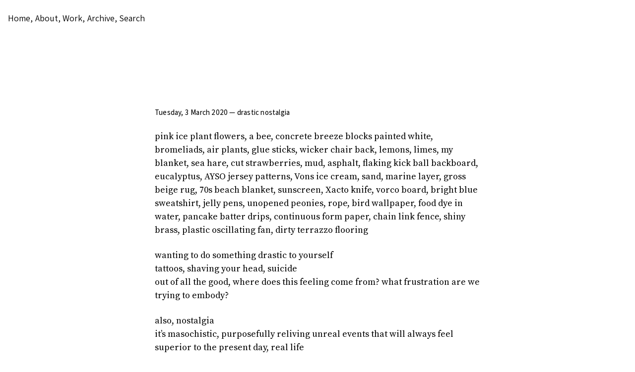

--- FILE ---
content_type: text/html; charset=UTF-8
request_url: https://piperhaywood.com/drastic-nostalgia/
body_size: 12401
content:
<!doctype html>
<html lang="en-US">
  <head>
    <meta charset="UTF-8" />
    <meta name="viewport" content="width=device-width, initial-scale=1.0" />
    <meta name="referrer" content="origin-when-cross-origin" />
    <meta name='robots' content='index, follow, max-image-preview:large, max-snippet:-1, max-video-preview:-1' />

	<!-- This site is optimized with the Yoast SEO plugin v26.7 - https://yoast.com/wordpress/plugins/seo/ -->
	<title>drastic nostalgia &#8212; Piper Haywood</title>
	<meta name="description" content="pink ice plant flowers, a bee, concrete breeze blocks painted white, bromeliads, air plants, glue sticks, wicker chair back, lemons, limes, my blanket," />
	<link rel="canonical" href="https://piperhaywood.com/drastic-nostalgia/" />
	<meta property="og:locale" content="en_US" />
	<meta property="og:type" content="article" />
	<meta property="og:title" content="drastic nostalgia &#8212; Piper Haywood" />
	<meta property="og:description" content="pink ice plant flowers, a bee, concrete breeze blocks painted white, bromeliads, air plants, glue sticks, wicker chair back, lemons, limes, my blanket," />
	<meta property="og:url" content="https://piperhaywood.com/drastic-nostalgia/" />
	<meta property="og:site_name" content="Piper Haywood" />
	<meta property="article:published_time" content="2020-03-03T20:56:32+00:00" />
	<meta property="article:modified_time" content="2020-03-17T17:07:21+00:00" />
	<meta name="author" content="Piper Haywood" />
	<meta name="twitter:label1" content="Written by" />
	<meta name="twitter:data1" content="Piper Haywood" />
	<meta name="twitter:label2" content="Est. reading time" />
	<meta name="twitter:data2" content="1 minute" />
	<script type="application/ld+json" class="yoast-schema-graph">{"@context":"https://schema.org","@graph":[{"@type":"Article","@id":"https://piperhaywood.com/drastic-nostalgia/#article","isPartOf":{"@id":"https://piperhaywood.com/drastic-nostalgia/"},"author":{"name":"Piper Haywood","@id":"https://piperhaywood.com/#/schema/person/7865e33a2eef5652448e788ccf65a1b9"},"headline":"drastic nostalgia","datePublished":"2020-03-03T20:56:32+00:00","dateModified":"2020-03-17T17:07:21+00:00","mainEntityOfPage":{"@id":"https://piperhaywood.com/drastic-nostalgia/"},"wordCount":208,"publisher":{"@id":"https://piperhaywood.com/#/schema/person/7865e33a2eef5652448e788ccf65a1b9"},"keywords":["California","childhood","nostalgia"],"articleSection":["Ephemera","Excavation"],"inLanguage":"en-US"},{"@type":"WebPage","@id":"https://piperhaywood.com/drastic-nostalgia/","url":"https://piperhaywood.com/drastic-nostalgia/","name":"drastic nostalgia &#8212; Piper Haywood","isPartOf":{"@id":"https://piperhaywood.com/#website"},"datePublished":"2020-03-03T20:56:32+00:00","dateModified":"2020-03-17T17:07:21+00:00","description":"pink ice plant flowers, a bee, concrete breeze blocks painted white, bromeliads, air plants, glue sticks, wicker chair back, lemons, limes, my blanket,","breadcrumb":{"@id":"https://piperhaywood.com/drastic-nostalgia/#breadcrumb"},"inLanguage":"en-US","potentialAction":[{"@type":"ReadAction","target":["https://piperhaywood.com/drastic-nostalgia/"]}]},{"@type":"BreadcrumbList","@id":"https://piperhaywood.com/drastic-nostalgia/#breadcrumb","itemListElement":[{"@type":"ListItem","position":1,"name":"Home","item":"https://piperhaywood.com/"},{"@type":"ListItem","position":2,"name":"drastic nostalgia"}]},{"@type":"WebSite","@id":"https://piperhaywood.com/#website","url":"https://piperhaywood.com/","name":"Piper Haywood","description":"If lost, please return","publisher":{"@id":"https://piperhaywood.com/#/schema/person/7865e33a2eef5652448e788ccf65a1b9"},"potentialAction":[{"@type":"SearchAction","target":{"@type":"EntryPoint","urlTemplate":"https://piperhaywood.com/?s={search_term_string}"},"query-input":{"@type":"PropertyValueSpecification","valueRequired":true,"valueName":"search_term_string"}}],"inLanguage":"en-US"},{"@type":["Person","Organization"],"@id":"https://piperhaywood.com/#/schema/person/7865e33a2eef5652448e788ccf65a1b9","name":"Piper Haywood","logo":{"@id":"https://piperhaywood.com/#/schema/person/image/"},"sameAs":["http://piperhaywood.flywheelsites.com"]}]}</script>
	<!-- / Yoast SEO plugin. -->


<link rel='dns-prefetch' href='//stats.wp.com' />
<link rel="alternate" type="application/rss+xml" title="Piper Haywood &raquo; Feed" href="https://piperhaywood.com/feed/" />
<link rel="alternate" type="application/rss+xml" title="Piper Haywood &raquo; Comments Feed" href="https://piperhaywood.com/comments/feed/" />
<link rel="alternate" type="application/rss+xml" title="Piper Haywood &raquo; drastic nostalgia Comments Feed" href="https://piperhaywood.com/drastic-nostalgia/feed/" />
<link rel="alternate" title="oEmbed (JSON)" type="application/json+oembed" href="https://piperhaywood.com/wp-json/oembed/1.0/embed?url=https%3A%2F%2Fpiperhaywood.com%2Fdrastic-nostalgia%2F" />
<link rel="alternate" title="oEmbed (XML)" type="text/xml+oembed" href="https://piperhaywood.com/wp-json/oembed/1.0/embed?url=https%3A%2F%2Fpiperhaywood.com%2Fdrastic-nostalgia%2F&#038;format=xml" />
<style id='wp-img-auto-sizes-contain-inline-css' type='text/css'>
img:is([sizes=auto i],[sizes^="auto," i]){contain-intrinsic-size:3000px 1500px}
/*# sourceURL=wp-img-auto-sizes-contain-inline-css */
</style>
<style id='wp-block-library-inline-css' type='text/css'>
:root{--wp-block-synced-color:#7a00df;--wp-block-synced-color--rgb:122,0,223;--wp-bound-block-color:var(--wp-block-synced-color);--wp-editor-canvas-background:#ddd;--wp-admin-theme-color:#007cba;--wp-admin-theme-color--rgb:0,124,186;--wp-admin-theme-color-darker-10:#006ba1;--wp-admin-theme-color-darker-10--rgb:0,107,160.5;--wp-admin-theme-color-darker-20:#005a87;--wp-admin-theme-color-darker-20--rgb:0,90,135;--wp-admin-border-width-focus:2px}@media (min-resolution:192dpi){:root{--wp-admin-border-width-focus:1.5px}}.wp-element-button{cursor:pointer}:root .has-very-light-gray-background-color{background-color:#eee}:root .has-very-dark-gray-background-color{background-color:#313131}:root .has-very-light-gray-color{color:#eee}:root .has-very-dark-gray-color{color:#313131}:root .has-vivid-green-cyan-to-vivid-cyan-blue-gradient-background{background:linear-gradient(135deg,#00d084,#0693e3)}:root .has-purple-crush-gradient-background{background:linear-gradient(135deg,#34e2e4,#4721fb 50%,#ab1dfe)}:root .has-hazy-dawn-gradient-background{background:linear-gradient(135deg,#faaca8,#dad0ec)}:root .has-subdued-olive-gradient-background{background:linear-gradient(135deg,#fafae1,#67a671)}:root .has-atomic-cream-gradient-background{background:linear-gradient(135deg,#fdd79a,#004a59)}:root .has-nightshade-gradient-background{background:linear-gradient(135deg,#330968,#31cdcf)}:root .has-midnight-gradient-background{background:linear-gradient(135deg,#020381,#2874fc)}:root{--wp--preset--font-size--normal:16px;--wp--preset--font-size--huge:42px}.has-regular-font-size{font-size:1em}.has-larger-font-size{font-size:2.625em}.has-normal-font-size{font-size:var(--wp--preset--font-size--normal)}.has-huge-font-size{font-size:var(--wp--preset--font-size--huge)}.has-text-align-center{text-align:center}.has-text-align-left{text-align:left}.has-text-align-right{text-align:right}.has-fit-text{white-space:nowrap!important}#end-resizable-editor-section{display:none}.aligncenter{clear:both}.items-justified-left{justify-content:flex-start}.items-justified-center{justify-content:center}.items-justified-right{justify-content:flex-end}.items-justified-space-between{justify-content:space-between}.screen-reader-text{border:0;clip-path:inset(50%);height:1px;margin:-1px;overflow:hidden;padding:0;position:absolute;width:1px;word-wrap:normal!important}.screen-reader-text:focus{background-color:#ddd;clip-path:none;color:#444;display:block;font-size:1em;height:auto;left:5px;line-height:normal;padding:15px 23px 14px;text-decoration:none;top:5px;width:auto;z-index:100000}html :where(.has-border-color){border-style:solid}html :where([style*=border-top-color]){border-top-style:solid}html :where([style*=border-right-color]){border-right-style:solid}html :where([style*=border-bottom-color]){border-bottom-style:solid}html :where([style*=border-left-color]){border-left-style:solid}html :where([style*=border-width]){border-style:solid}html :where([style*=border-top-width]){border-top-style:solid}html :where([style*=border-right-width]){border-right-style:solid}html :where([style*=border-bottom-width]){border-bottom-style:solid}html :where([style*=border-left-width]){border-left-style:solid}html :where(img[class*=wp-image-]){height:auto;max-width:100%}:where(figure){margin:0 0 1em}html :where(.is-position-sticky){--wp-admin--admin-bar--position-offset:var(--wp-admin--admin-bar--height,0px)}@media screen and (max-width:600px){html :where(.is-position-sticky){--wp-admin--admin-bar--position-offset:0px}}

/*# sourceURL=wp-block-library-inline-css */
</style><style id='global-styles-inline-css' type='text/css'>
:root{--wp--preset--aspect-ratio--square: 1;--wp--preset--aspect-ratio--4-3: 4/3;--wp--preset--aspect-ratio--3-4: 3/4;--wp--preset--aspect-ratio--3-2: 3/2;--wp--preset--aspect-ratio--2-3: 2/3;--wp--preset--aspect-ratio--16-9: 16/9;--wp--preset--aspect-ratio--9-16: 9/16;--wp--preset--color--black: #000000;--wp--preset--color--cyan-bluish-gray: #abb8c3;--wp--preset--color--white: #ffffff;--wp--preset--color--pale-pink: #f78da7;--wp--preset--color--vivid-red: #cf2e2e;--wp--preset--color--luminous-vivid-orange: #ff6900;--wp--preset--color--luminous-vivid-amber: #fcb900;--wp--preset--color--light-green-cyan: #7bdcb5;--wp--preset--color--vivid-green-cyan: #00d084;--wp--preset--color--pale-cyan-blue: #8ed1fc;--wp--preset--color--vivid-cyan-blue: #0693e3;--wp--preset--color--vivid-purple: #9b51e0;--wp--preset--gradient--vivid-cyan-blue-to-vivid-purple: linear-gradient(135deg,rgb(6,147,227) 0%,rgb(155,81,224) 100%);--wp--preset--gradient--light-green-cyan-to-vivid-green-cyan: linear-gradient(135deg,rgb(122,220,180) 0%,rgb(0,208,130) 100%);--wp--preset--gradient--luminous-vivid-amber-to-luminous-vivid-orange: linear-gradient(135deg,rgb(252,185,0) 0%,rgb(255,105,0) 100%);--wp--preset--gradient--luminous-vivid-orange-to-vivid-red: linear-gradient(135deg,rgb(255,105,0) 0%,rgb(207,46,46) 100%);--wp--preset--gradient--very-light-gray-to-cyan-bluish-gray: linear-gradient(135deg,rgb(238,238,238) 0%,rgb(169,184,195) 100%);--wp--preset--gradient--cool-to-warm-spectrum: linear-gradient(135deg,rgb(74,234,220) 0%,rgb(151,120,209) 20%,rgb(207,42,186) 40%,rgb(238,44,130) 60%,rgb(251,105,98) 80%,rgb(254,248,76) 100%);--wp--preset--gradient--blush-light-purple: linear-gradient(135deg,rgb(255,206,236) 0%,rgb(152,150,240) 100%);--wp--preset--gradient--blush-bordeaux: linear-gradient(135deg,rgb(254,205,165) 0%,rgb(254,45,45) 50%,rgb(107,0,62) 100%);--wp--preset--gradient--luminous-dusk: linear-gradient(135deg,rgb(255,203,112) 0%,rgb(199,81,192) 50%,rgb(65,88,208) 100%);--wp--preset--gradient--pale-ocean: linear-gradient(135deg,rgb(255,245,203) 0%,rgb(182,227,212) 50%,rgb(51,167,181) 100%);--wp--preset--gradient--electric-grass: linear-gradient(135deg,rgb(202,248,128) 0%,rgb(113,206,126) 100%);--wp--preset--gradient--midnight: linear-gradient(135deg,rgb(2,3,129) 0%,rgb(40,116,252) 100%);--wp--preset--font-size--small: 14px;--wp--preset--font-size--medium: 20px;--wp--preset--font-size--large: 36px;--wp--preset--font-size--x-large: 42px;--wp--preset--spacing--20: 0.44rem;--wp--preset--spacing--30: 0.67rem;--wp--preset--spacing--40: 1rem;--wp--preset--spacing--50: 1.5rem;--wp--preset--spacing--60: 2.25rem;--wp--preset--spacing--70: 3.38rem;--wp--preset--spacing--80: 5.06rem;--wp--preset--shadow--natural: 6px 6px 9px rgba(0, 0, 0, 0.2);--wp--preset--shadow--deep: 12px 12px 50px rgba(0, 0, 0, 0.4);--wp--preset--shadow--sharp: 6px 6px 0px rgba(0, 0, 0, 0.2);--wp--preset--shadow--outlined: 6px 6px 0px -3px rgb(255, 255, 255), 6px 6px rgb(0, 0, 0);--wp--preset--shadow--crisp: 6px 6px 0px rgb(0, 0, 0);}:where(.is-layout-flex){gap: 0.5em;}:where(.is-layout-grid){gap: 0.5em;}body .is-layout-flex{display: flex;}.is-layout-flex{flex-wrap: wrap;align-items: center;}.is-layout-flex > :is(*, div){margin: 0;}body .is-layout-grid{display: grid;}.is-layout-grid > :is(*, div){margin: 0;}:where(.wp-block-columns.is-layout-flex){gap: 2em;}:where(.wp-block-columns.is-layout-grid){gap: 2em;}:where(.wp-block-post-template.is-layout-flex){gap: 1.25em;}:where(.wp-block-post-template.is-layout-grid){gap: 1.25em;}.has-black-color{color: var(--wp--preset--color--black) !important;}.has-cyan-bluish-gray-color{color: var(--wp--preset--color--cyan-bluish-gray) !important;}.has-white-color{color: var(--wp--preset--color--white) !important;}.has-pale-pink-color{color: var(--wp--preset--color--pale-pink) !important;}.has-vivid-red-color{color: var(--wp--preset--color--vivid-red) !important;}.has-luminous-vivid-orange-color{color: var(--wp--preset--color--luminous-vivid-orange) !important;}.has-luminous-vivid-amber-color{color: var(--wp--preset--color--luminous-vivid-amber) !important;}.has-light-green-cyan-color{color: var(--wp--preset--color--light-green-cyan) !important;}.has-vivid-green-cyan-color{color: var(--wp--preset--color--vivid-green-cyan) !important;}.has-pale-cyan-blue-color{color: var(--wp--preset--color--pale-cyan-blue) !important;}.has-vivid-cyan-blue-color{color: var(--wp--preset--color--vivid-cyan-blue) !important;}.has-vivid-purple-color{color: var(--wp--preset--color--vivid-purple) !important;}.has-black-background-color{background-color: var(--wp--preset--color--black) !important;}.has-cyan-bluish-gray-background-color{background-color: var(--wp--preset--color--cyan-bluish-gray) !important;}.has-white-background-color{background-color: var(--wp--preset--color--white) !important;}.has-pale-pink-background-color{background-color: var(--wp--preset--color--pale-pink) !important;}.has-vivid-red-background-color{background-color: var(--wp--preset--color--vivid-red) !important;}.has-luminous-vivid-orange-background-color{background-color: var(--wp--preset--color--luminous-vivid-orange) !important;}.has-luminous-vivid-amber-background-color{background-color: var(--wp--preset--color--luminous-vivid-amber) !important;}.has-light-green-cyan-background-color{background-color: var(--wp--preset--color--light-green-cyan) !important;}.has-vivid-green-cyan-background-color{background-color: var(--wp--preset--color--vivid-green-cyan) !important;}.has-pale-cyan-blue-background-color{background-color: var(--wp--preset--color--pale-cyan-blue) !important;}.has-vivid-cyan-blue-background-color{background-color: var(--wp--preset--color--vivid-cyan-blue) !important;}.has-vivid-purple-background-color{background-color: var(--wp--preset--color--vivid-purple) !important;}.has-black-border-color{border-color: var(--wp--preset--color--black) !important;}.has-cyan-bluish-gray-border-color{border-color: var(--wp--preset--color--cyan-bluish-gray) !important;}.has-white-border-color{border-color: var(--wp--preset--color--white) !important;}.has-pale-pink-border-color{border-color: var(--wp--preset--color--pale-pink) !important;}.has-vivid-red-border-color{border-color: var(--wp--preset--color--vivid-red) !important;}.has-luminous-vivid-orange-border-color{border-color: var(--wp--preset--color--luminous-vivid-orange) !important;}.has-luminous-vivid-amber-border-color{border-color: var(--wp--preset--color--luminous-vivid-amber) !important;}.has-light-green-cyan-border-color{border-color: var(--wp--preset--color--light-green-cyan) !important;}.has-vivid-green-cyan-border-color{border-color: var(--wp--preset--color--vivid-green-cyan) !important;}.has-pale-cyan-blue-border-color{border-color: var(--wp--preset--color--pale-cyan-blue) !important;}.has-vivid-cyan-blue-border-color{border-color: var(--wp--preset--color--vivid-cyan-blue) !important;}.has-vivid-purple-border-color{border-color: var(--wp--preset--color--vivid-purple) !important;}.has-vivid-cyan-blue-to-vivid-purple-gradient-background{background: var(--wp--preset--gradient--vivid-cyan-blue-to-vivid-purple) !important;}.has-light-green-cyan-to-vivid-green-cyan-gradient-background{background: var(--wp--preset--gradient--light-green-cyan-to-vivid-green-cyan) !important;}.has-luminous-vivid-amber-to-luminous-vivid-orange-gradient-background{background: var(--wp--preset--gradient--luminous-vivid-amber-to-luminous-vivid-orange) !important;}.has-luminous-vivid-orange-to-vivid-red-gradient-background{background: var(--wp--preset--gradient--luminous-vivid-orange-to-vivid-red) !important;}.has-very-light-gray-to-cyan-bluish-gray-gradient-background{background: var(--wp--preset--gradient--very-light-gray-to-cyan-bluish-gray) !important;}.has-cool-to-warm-spectrum-gradient-background{background: var(--wp--preset--gradient--cool-to-warm-spectrum) !important;}.has-blush-light-purple-gradient-background{background: var(--wp--preset--gradient--blush-light-purple) !important;}.has-blush-bordeaux-gradient-background{background: var(--wp--preset--gradient--blush-bordeaux) !important;}.has-luminous-dusk-gradient-background{background: var(--wp--preset--gradient--luminous-dusk) !important;}.has-pale-ocean-gradient-background{background: var(--wp--preset--gradient--pale-ocean) !important;}.has-electric-grass-gradient-background{background: var(--wp--preset--gradient--electric-grass) !important;}.has-midnight-gradient-background{background: var(--wp--preset--gradient--midnight) !important;}.has-small-font-size{font-size: var(--wp--preset--font-size--small) !important;}.has-medium-font-size{font-size: var(--wp--preset--font-size--medium) !important;}.has-large-font-size{font-size: var(--wp--preset--font-size--large) !important;}.has-x-large-font-size{font-size: var(--wp--preset--font-size--x-large) !important;}
/*# sourceURL=global-styles-inline-css */
</style>

<style id='classic-theme-styles-inline-css' type='text/css'>
/*! This file is auto-generated */
.wp-block-button__link{color:#fff;background-color:#32373c;border-radius:9999px;box-shadow:none;text-decoration:none;padding:calc(.667em + 2px) calc(1.333em + 2px);font-size:1.125em}.wp-block-file__button{background:#32373c;color:#fff;text-decoration:none}
/*# sourceURL=/wp-includes/css/classic-themes.min.css */
</style>
<link rel='stylesheet' id='webmention-css' href='https://piperhaywood.com/wp-content/plugins/webmention/assets/css/webmention.css?ver=0.1.5' type='text/css' media='all' />
<link rel='stylesheet' id='indieweb-css' href='https://piperhaywood.com/wp-content/plugins/indieweb/static/css/indieweb-bw.css?ver=0.1.5' type='text/css' media='all' />
<link rel='stylesheet' id='cp-styles-css' href='https://piperhaywood.com/wp-content/themes/commonplace-theme/style.css?ver=0.1.5' type='text/css' media='all' />
<link rel='stylesheet' id='related-posts-by-taxonomy-css' href='https://piperhaywood.com/wp-content/plugins/www/wp-content/themes/commonplace-theme/func/related-posts-by-taxonomy/includes/assets/css/styles.css?ver=0.1.5' type='text/css' media='all' />
<style id='akismet-widget-style-inline-css' type='text/css'>

			.a-stats {
				--akismet-color-mid-green: #357b49;
				--akismet-color-white: #fff;
				--akismet-color-light-grey: #f6f7f7;

				max-width: 350px;
				width: auto;
			}

			.a-stats * {
				all: unset;
				box-sizing: border-box;
			}

			.a-stats strong {
				font-weight: 600;
			}

			.a-stats a.a-stats__link,
			.a-stats a.a-stats__link:visited,
			.a-stats a.a-stats__link:active {
				background: var(--akismet-color-mid-green);
				border: none;
				box-shadow: none;
				border-radius: 8px;
				color: var(--akismet-color-white);
				cursor: pointer;
				display: block;
				font-family: -apple-system, BlinkMacSystemFont, 'Segoe UI', 'Roboto', 'Oxygen-Sans', 'Ubuntu', 'Cantarell', 'Helvetica Neue', sans-serif;
				font-weight: 500;
				padding: 12px;
				text-align: center;
				text-decoration: none;
				transition: all 0.2s ease;
			}

			/* Extra specificity to deal with TwentyTwentyOne focus style */
			.widget .a-stats a.a-stats__link:focus {
				background: var(--akismet-color-mid-green);
				color: var(--akismet-color-white);
				text-decoration: none;
			}

			.a-stats a.a-stats__link:hover {
				filter: brightness(110%);
				box-shadow: 0 4px 12px rgba(0, 0, 0, 0.06), 0 0 2px rgba(0, 0, 0, 0.16);
			}

			.a-stats .count {
				color: var(--akismet-color-white);
				display: block;
				font-size: 1.5em;
				line-height: 1.4;
				padding: 0 13px;
				white-space: nowrap;
			}
		
/*# sourceURL=akismet-widget-style-inline-css */
</style>
<link rel="https://api.w.org/" href="https://piperhaywood.com/wp-json/" /><link rel="alternate" title="JSON" type="application/json" href="https://piperhaywood.com/wp-json/wp/v2/posts/6830" />
	<style>img#wpstats{display:none}</style>
		<meta property="fediverse:creator" name="fediverse:creator" content="blog@piperhaywood.com" />
  <style type="text/css">
            .post-author { display: none; }
      </style>
  
<link rel="alternate" title="ActivityPub (JSON)" type="application/activity+json" href="https://piperhaywood.com/drastic-nostalgia/" />
<link rel="icon" href="https://piperhaywood.com/wp-content/uploads/2020/04/cropped-favicon-32x32.jpg" sizes="32x32" />
<link rel="icon" href="https://piperhaywood.com/wp-content/uploads/2020/04/cropped-favicon-192x192.jpg" sizes="192x192" />
<link rel="apple-touch-icon" href="https://piperhaywood.com/wp-content/uploads/2020/04/cropped-favicon-180x180.jpg" />
<meta name="msapplication-TileImage" content="https://piperhaywood.com/wp-content/uploads/2020/04/cropped-favicon-270x270.jpg" />
<link rel="webmention" href="https://piperhaywood.com/wp-json/webmention/1.0/endpoint" />
		<style type="text/css" id="wp-custom-css">
			/* Custom blocks */

.nph-block-contact {
	background-color:#d4f9bf;
	display: flex;
	flex-direction: column;
	margin-bottom: 4rem;
	margin-top: 4rem;
}

.nph-block-contact figure {
	flex-shrink: 0;
	margin-left: 0;
	margin-right: var(--gutter);
	margin-top: var(--gutter);
	margin-bottom: var(--gutter);
	padding: 0;
	width: 5.25rem;
}

.nph-block-contact p {
	margin-bottom: var(--gutter);
	padding: 0;
}

.nph-block-contact img {
	margin: 0;
}

@media (min-width: 28em) {
	.nph-block-contact {
		flex-direction: row;
  }
	.nph-block-contact p {
	margin-top: var(--gutter);
	  margin-bottom: calc(var(--gutter) - .25rem);
  }
}

/* Blockchain illustrations */

.bc-img--vert {
	display: none !important;
}

@media (min-width: 79em) {
	.bc-img--vert {
		display: block !important;
	}

  .bc-img--horiz {
	  display: none !important;
  }
}

/* Pixel art images */

img.pixels {
	image-rendering: crisp-edges;
}

/* Thumbs helper class */
.thumbs {
	display: grid;
	grid-template-columns: repeat(auto-fill, 80px);
	grid-column-gap: calc(var(--gutter) / 2);
	grid-row-gap: calc(var(--gutter) / 2);
}
.thumbs img {
	border: 1px solid rgb(230,230,230);
	float: none !important;
	margin-bottom: 0 !important;
	margin-right: 0 !important;
	padding-right: 0 !important;
	padding-left: 0 !important;
}
.prose .thumbs img {
	width: auto !important;
}

/* Matomo styles */
@media print {
	.matomo {
		display: none;
	}
}

.matomo__opted-in,
.matomo__opted-out,
.matomo__dnt {
  display: none;
}

.matomo--enabled.matomo--opted-in .matomo__opted-in {
  display: block;
}

.matomo--enabled.matomo--opted-out .matomo__opted-out {
  display: block;
}

.matomo--enabled.matomo--dnt .matomo__dnt {
  display: block;
}

/* Custom styles for seed drawings */
.post-4375 .wp-image-4439 {
	float: right !important;
	margin-bottom: -2em !important;
	margin-left: 0 !important;
	margin-right: -2em !important;
	margin-top: -2em !important;
	padding: 0 !important;
	shape-outside: circle(7em at 7.7em 6.2em);
}
.post-4375 .wp-image-4440 {
	float: right !important;
	margin-bottom: 0 !important;
	margin-left: 0 !important;
	margin-right: -2em !important;
	margin-top: -2em !important;
	padding-left: var(--gutter) !important;
	padding-right: 0 !important;
	shape-outside: polygon(3em 0.5em, 4em 0em, 6em 5em, 8em 6em, 14em 0em, 14.5em 1em, 10em 8em, 10em 13em, 9em 13em, 8em 17em, 4em 13em, 2.2em 9em, 2.5em 5em, 4em 5.5em);
}

/* Custom styles for flagstones */

.post-7491 .prose > p img {
	margin-bottom: 0;
	margin-top: 0;
}

.post-7491 .prose p {
	margin-bottom: 0;
}

.post-7491 .prose p:last-child {
	margin-bottom: 1.25rem;
}

/* Custom styles for portfolio pages */

.page-id-10672 .prose > p img.alignleft,
.page-id-10783 .prose > p img.alignleft,
.page-id-9876 .prose > p img.alignleft {
	margin-top: 3.5rem;
	margin-bottom: -1rem;
}

@media (min-width: 500px) {
	.page-id-10783 .prose > p img.alignleft,
	.page-id-10672 .prose > p img.alignleft,
	.page-id-9876 .prose > p img.alignleft {
		margin-top: 2.25rem;
		margin-bottom: 0;
	}
	.page-id-10672 .prose > hr + p img.alignleft,
	.page-id-10783 .prose > hr + p img.alignleft {
		margin-top: 1.5rem;
	}
	.page-id-10783 .prose > details[open] ~ p img.alignleft,
	.page-id-10672 .prose > details[open] ~ p img.alignleft,
	.page-id-9876 .prose > details[open] ~ p img.alignleft {
		margin-top: 1.5rem;
	}
}

/* Custom styles for portfolio page */

:is(.page-id-10783, .page-id-10809) :is(details, dl, p, h1, ul, .footer-widgets, form, .prose > div.alignnone) {
	max-width: 50rem;
}

:is(.page-id-10783, .page-id-10809) .screenshot {
	box-shadow: 0 8px 19px -3px rgba(0, 0, 0, 0.45);
}

:is(.page-id-10783) .header {
	margin-bottom: var(--vertical-space);
}

p.large {
	font-family: var(--style-h1-font-family);
	font-size: 24px;
  font-style: var(--style-h2-font-style);
  font-weight: var(--style-h2-font-weight);
  letter-spacing: var(--style-h2-letter-spacing);
  line-height: var(--style-h2-line-height);
  text-transform: var(--style-h2-text-transform);
  margin-left: auto;
  margin-left: auto;
  margin-right: auto;
  max-width: 43rem;
  padding-left: var(--gutter);
  padding-right: var(--gutter);
/*   margin: 3.5rem auto 3.75rem; */
}

@media (min-width: 900px) {
	p.large {
		font-size: 28px;
	}
}


.media-object {
	display: flex;
	justify-content: center;
	flex-wrap: wrap;
	margin: 7rem auto;
  max-width: 95rem;
}

@media (min-width: 900px) {
	.media-object {
/* 		align-items: flex-start; */
		flex-wrap: nowrap;
		padding: var(--gutter);
	}
}

.media-object__text {
	padding: 0 var(--gutter);
	max-width: 50rem;
}

@media (min-width: 900px) {
	.media-object__text {
		flex-shrink: 0;
		max-width: 31rem;
		width: 50%;
	}
}

.media-object__media {
	margin: 0 var(--gutter);
	width: 100%;
}

@media (min-width: 900px) {
	.media-object__media {
		flex-grow: 1;
		width: auto;
	}
}

.media-object__media > video {
	display: block;
	margin: 0 auto;
	max-width: 50rem;
	width: 100%;
}

.media-object__text > * {
	margin-left: 0;
	margin-right: 0;
	margin-top: 0;
	max-width: none;
	padding-left: 0;
	padding-right: 0;
}

.media-object__text > h2 {
	text-wrap: balance;
}

.prose .media-object__data {
    font-family: var(--style-h5-font-family);
    font-size: var(--style-h5-font-size);
    font-style: var(--style-h5-font-style);
	  font-weight: 400;
    letter-spacing: var(--style-h5-letter-spacing);
    line-height: var(--style-h5-line-height);
    text-transform: var(--style-h5-text-transform);
}

.media-collage {
	height: max(380px, 50vw);
	position: relative;
}


@media (min-width: 900px) {
	.media-collage {
		aspect-ratio: 2/1;
		height: auto;
	}
}

.media-collage > * {
	margin-bottom: 0;
	min-width: 18rem;
	position: absolute;
	transition: opacity 250ms;
	width: 45%;
}

@media (prefers-reduced-motion: no-preference) {
	.media-collage > *:hover {
		z-index: 10;
	}
}

		</style>
		  </head>

  <body class="wp-singular post-template-default single single-post postid-6830 single-format-aside wp-theme-commonplace-theme is-not-tabbing">

    <header id="top" class="header">
      <div class="container container--xl">
        <a class="visuallyhidden button" href="#main">Skip to main content</a>
      </div>

            <nav class="nav">
        <div class="header-menu"><ul id="menu-header" class="menu"><li id="menu-item-3649" class="menu-item menu-item-type-custom menu-item-object-custom menu-item-home menu-item-3649"><a href="https://piperhaywood.com">Home</a></li>
<li id="menu-item-2571" class="menu-item menu-item-type-post_type menu-item-object-page menu-item-2571"><a href="https://piperhaywood.com/about/">About</a></li>
<li id="menu-item-11445" class="menu-item menu-item-type-post_type menu-item-object-page menu-item-11445"><a href="https://piperhaywood.com/work-background/">Work</a></li>
<li id="menu-item-7405" class="menu-item menu-item-type-post_type menu-item-object-page menu-item-7405"><a href="https://piperhaywood.com/archive/">Archive</a></li>
<li id="menu-item-7392" class="menu-item menu-item-type-custom menu-item-object-custom menu-item-7392"><a href="#searchform">Search</a></li>
</ul></div>              </nav>


      
                      </header>

<main id="main" class="main" role="main">
  <section class="articles">
                  <article class="post article post-6830 type-post status-publish format-aside hentry category-ephemera category-excavation tag-california tag-childhood tag-nostalgia post_format-post-format-aside">
          <header class="post-header">
                                      <p class="post-time">
                <span class="visuallyhidden">Published </span>
                <time class="dt-published" datetime="2020-03-03T20:56:32+00:00"><a class="u-url" href="https://piperhaywood.com/drastic-nostalgia/" aria-label="View post published Tuesday, 3 March 2020">Tuesday, 3 March 2020</a></time> <span class="post-author">by <a class="p-author h-card" href="http://piperhaywood.flywheelsites.com" title="Posts by Piper Haywood" rel="author">Piper Haywood</a></span>                                  <span aria-hidden="true">&mdash; drastic nostalgia</span>
                  
              </p>
                                                  <h1 class="p-name post-title visuallyhidden">
                drastic nostalgia              </h1>
                      </header>
          
          <section class="prose e-content">
            <p>pink ice plant flowers, a bee, concrete breeze blocks painted white, bromeliads, air plants, glue sticks, wicker chair back, lemons, limes, my blanket, sea hare, cut strawberries, mud, asphalt, flaking kick ball backboard, eucalyptus, AYSO jersey patterns, Vons ice cream, sand, marine layer, gross beige rug, 70s beach blanket, sunscreen, Xacto knife, vorco board, bright blue sweatshirt, jelly pens, unopened peonies, rope, bird wallpaper, food dye in water, pancake batter drips, continuous form paper, chain link fence, shiny brass, plastic oscillating fan, dirty terrazzo flooring</p>
<p>wanting to do something drastic to yourself<br />
tattoos, shaving your head, suicide<br />
out of all the good, where does this feeling come from? what frustration are we trying to embody?</p>
<p>also, nostalgia<br />
it’s masochistic, purposefully reliving unreal events that will always feel superior to the present day, real life</p>
<p>we forget so much<br />
oblivious viciousness of childhood</p>
<p>glass-block walls, stucco of all sorts, white wrought iron, fake wood panelling, ivy, guppies, anenomies, four square, gloved hands, twisted hair wraps, clover, tadpoles, blue pools, mustard, Pleiades, *big* spider, unshaven legs, long hair, freckles, sheets in the sun, wisteria, terracotta tiles, reflective glossy black, ceramic bear, brick wall, water pump</p>
<p>***</p>
<p><em>Found in one of the old notebooks that I’m slowly de-cluttering.</em></p>
          </section>
          <footer class="post-footer">
            
                          <div class="post-meta meta">
                <p>
                                                                              <span class="term term--post_tag">
                        <a class="term-link" aria-label="California, 29 posts" href="https://piperhaywood.com/tag/california/">California</a><span class="separator" aria-hidden="true">,</span>
                      </span>
                                          <span class="term term--post_tag">
                        <a class="term-link" aria-label="childhood, 6 posts" href="https://piperhaywood.com/tag/childhood/">childhood</a><span class="separator" aria-hidden="true">,</span>
                      </span>
                                          <span class="term term--category">
                        <a class="term-link" aria-label="Ephemera, 451 posts" href="https://piperhaywood.com/category/ephemera/">Ephemera</a><span class="separator" aria-hidden="true">,</span>
                      </span>
                                          <span class="term term--category">
                        <a class="term-link" aria-label="Excavation, 12 posts" href="https://piperhaywood.com/category/excavation/">Excavation</a><span class="separator" aria-hidden="true">,</span>
                      </span>
                                          <span class="term term--post_tag">
                        <a class="term-link" aria-label="nostalgia, 2 posts" href="https://piperhaywood.com/tag/nostalgia/">nostalgia</a><span class="separator" aria-hidden="true">,</span>
                      </span>
                                          <span class="term term--post_format">
                        <a class="term-link" aria-label="Aside, 292 posts" href="https://piperhaywood.com/type/aside/">Aside</a><span class="separator" aria-hidden="true">,</span>
                      </span>
                                                      </p>
              </div>
                                                              <div class="container">
              <a href="#top" class="visuallyhidden button">Back to top</a>
            </div>

          </footer>
        </article>
      
      </section>
</main>
<footer class="site-footer" role="contentinfo">
  <p class="visuallyhidden"><a href="#top" class="visuallyhidden button">Back to top</a></p>

                            <nav class="pagination pagination--post">
        <p class="pagination__label">
                      <a href="https://piperhaywood.com/oatmeal-streusel-muffins/">Next</a> / <a href="https://piperhaywood.com/overheard-on-the-73/">Previous</a>
                  </p>
      </nav>
      
  <div class="rpbt_shortcode">
<h3>See also</h3>
<ul class="post-index">
                                <li class="post-index__post-item" style="--color:hsl(64, 70%, 50%);">
        <div class="post-item">
      <a class="post-item__link" href="https://piperhaywood.com/cold-water-didnt-hurt-my-ears-1992-2000/">
        <time class="post-item__time" datetime="2018-06-06T22:11:04+00:00">06.06.2018</time>      </a>
      <a class="post-item__link" href="https://piperhaywood.com/cold-water-didnt-hurt-my-ears-1992-2000/">
        <span class="post-item__text">cold water didn’t hurt my ears (~1992–2000)</span>
      </a>
                    <ul class="post-item__terms">
                                    <li class="term term--post_tag">
                <a class="term-link" aria-label="California, 29 posts" href="https://piperhaywood.com/tag/california/">California</a><span class="separator" aria-hidden="true">,</span>
              </li>
                                                <li class="term term--post_tag">
                <a class="term-link" aria-label="childhood, 6 posts" href="https://piperhaywood.com/tag/childhood/">childhood</a><span class="separator" aria-hidden="true">,</span>
              </li>
                                                <li class="term term--post_tag">
                <a class="term-link" aria-label="family, 59 posts" href="https://piperhaywood.com/tag/family/">family</a><span class="separator" aria-hidden="true">,</span>
              </li>
                                                <li class="term term--post_tag">
                <a class="term-link" aria-label="home, 16 posts" href="https://piperhaywood.com/tag/home/">home</a><span class="separator" aria-hidden="true">,</span>
              </li>
                                                <li class="term term--post_tag">
                <a class="term-link" aria-label="low moments, 13 posts" href="https://piperhaywood.com/tag/low-moments/">low moments</a><span class="separator" aria-hidden="true">,</span>
              </li>
                                                <li class="term term--post_tag">
                <a class="term-link" aria-label="memories, 4 posts" href="https://piperhaywood.com/tag/memories/">memories</a><span class="separator" aria-hidden="true">,</span>
              </li>
                                                <li class="term term--post_tag">
                <a class="term-link" aria-label="mood, 7 posts" href="https://piperhaywood.com/tag/mood/">mood</a><span class="separator" aria-hidden="true">,</span>
              </li>
                                                <li class="term term--post_tag">
                <a class="term-link" aria-label="PV, 1 post" href="https://piperhaywood.com/tag/pv/">PV</a><span class="separator" aria-hidden="true">,</span>
              </li>
                                                <li class="term term--post_tag">
                <a class="term-link" aria-label="SOC, 1 post" href="https://piperhaywood.com/tag/s-o-c/">SOC</a><span class="separator" aria-hidden="true">,</span>
              </li>
                                                <li class="term term--post_tag">
                <a class="term-link" aria-label="Torrance, 3 posts" href="https://piperhaywood.com/tag/torrance/">Torrance</a><span class="separator" aria-hidden="true">,</span>
              </li>
                              </ul>
          </div>
  </li>                                        <li class="post-index__post-item" style="--color:hsl(141, 70%, 50%);">
          <img width="550" height="733" src="https://piperhaywood.com/wp-content/uploads/2024/03/piper-haywood_eames-institute-ranch-lucia-gate-550x733.jpg" class="post-item__image wp-post-image" alt="Lucia Eames’s sculptural gate at the Eames Ranch with green hills and blue skies" loading="lazy" style="--pos-right:80%;--trans-y:4rem;--rotate:-11deg;--max-width:4.8125rem;" aria-hidden="true" role="decoration" decoding="async" />        <div class="post-item">
      <a class="post-item__link" href="https://piperhaywood.com/team-retreat-at-the-eames-archives-and-ranch/">
        <time class="post-item__time" datetime="2024-03-20T07:19:50+00:00">20.03.2024</time>      </a>
      <a class="post-item__link" href="https://piperhaywood.com/team-retreat-at-the-eames-archives-and-ranch/">
        <span class="post-item__text">Team retreat at the Eames Archives and Ranch</span>
      </a>
                    <ul class="post-item__terms">
                                    <li class="term term--post_tag">
                <a class="term-link" aria-label="agriculture, 1 post" href="https://piperhaywood.com/tag/agriculture/">agriculture</a><span class="separator" aria-hidden="true">,</span>
              </li>
                                                <li class="term term--post_tag">
                <a class="term-link" aria-label="Ambrook, 1 post" href="https://piperhaywood.com/tag/ambrook/">Ambrook</a><span class="separator" aria-hidden="true">,</span>
              </li>
                                                <li class="term term--post_tag">
                <a class="term-link" aria-label="Bay Area, 2 posts" href="https://piperhaywood.com/tag/bay-area/">Bay Area</a><span class="separator" aria-hidden="true">,</span>
              </li>
                                                <li class="term term--post_tag">
                <a class="term-link" aria-label="California, 29 posts" href="https://piperhaywood.com/tag/california/">California</a><span class="separator" aria-hidden="true">,</span>
              </li>
                                                <li class="term term--post_tag">
                <a class="term-link" aria-label="Charles Eames, 5 posts" href="https://piperhaywood.com/tag/charles-eames/">Charles Eames</a><span class="separator" aria-hidden="true">,</span>
              </li>
                                                <li class="term term--post_tag">
                <a class="term-link" aria-label="Eames, 5 posts" href="https://piperhaywood.com/tag/eames/">Eames</a><span class="separator" aria-hidden="true">,</span>
              </li>
                                                <li class="term term--post_tag">
                <a class="term-link" aria-label="Eames Archives, 1 post" href="https://piperhaywood.com/tag/eames-archives/">Eames Archives</a><span class="separator" aria-hidden="true">,</span>
              </li>
                                                <li class="term term--post_tag">
                <a class="term-link" aria-label="Eames Institute, 4 posts" href="https://piperhaywood.com/tag/eames-institute/">Eames Institute</a><span class="separator" aria-hidden="true">,</span>
              </li>
                                                <li class="term term--post_tag">
                <a class="term-link" aria-label="failure, 3 posts" href="https://piperhaywood.com/tag/failure/">failure</a><span class="separator" aria-hidden="true">,</span>
              </li>
                                                <li class="term term--post_tag">
                <a class="term-link" aria-label="Letterform Archive, 1 post" href="https://piperhaywood.com/tag/letterform-archive/">Letterform Archive</a><span class="separator" aria-hidden="true">,</span>
              </li>
                                                <li class="term term--post_tag">
                <a class="term-link" aria-label="Petaluma (CA), 1 post" href="https://piperhaywood.com/tag/petaluma-ca/">Petaluma (CA)</a><span class="separator" aria-hidden="true">,</span>
              </li>
                                                <li class="term term--post_tag">
                <a class="term-link" aria-label="Ray Eames, 5 posts" href="https://piperhaywood.com/tag/ray-eames/">Ray Eames</a><span class="separator" aria-hidden="true">,</span>
              </li>
                                                <li class="term term--post_tag">
                <a class="term-link" aria-label="Richmond (CA), 1 post" href="https://piperhaywood.com/tag/richmond-ca/">Richmond (CA)</a><span class="separator" aria-hidden="true">,</span>
              </li>
                                                <li class="term term--post_tag">
                <a class="term-link" aria-label="sheep, 5 posts" href="https://piperhaywood.com/tag/sheep/">sheep</a><span class="separator" aria-hidden="true">,</span>
              </li>
                                                <li class="term term--post_tag">
                <a class="term-link" aria-label="sustainability, 1 post" href="https://piperhaywood.com/tag/sustainability/">sustainability</a><span class="separator" aria-hidden="true">,</span>
              </li>
                                                <li class="term term--post_tag">
                <a class="term-link" aria-label="Temple Grandin, 1 post" href="https://piperhaywood.com/tag/temple-grandin/">Temple Grandin</a><span class="separator" aria-hidden="true">,</span>
              </li>
                              </ul>
          </div>
  </li>                                        <li class="post-index__post-item" style="--color:hsl(331, 70%, 50%);">
        <div class="post-item">
      <a class="post-item__link" href="https://piperhaywood.com/current-listening-transatlanticism/">
        <time class="post-item__time" datetime="2023-09-11T08:43:59+00:00">11.09.2023</time>      </a>
      <a class="post-item__link" href="https://piperhaywood.com/current-listening-transatlanticism/">
        <span class="post-item__text">Current listening: “Transatlanticism”</span>
      </a>
                    <ul class="post-item__terms">
                                    <li class="term term--post_tag">
                <a class="term-link" aria-label="current listening, 9 posts" href="https://piperhaywood.com/tag/current-listening/">current listening</a><span class="separator" aria-hidden="true">,</span>
              </li>
                                                <li class="term term--post_tag">
                <a class="term-link" aria-label="Death Cab for Cutie, 1 post" href="https://piperhaywood.com/tag/death-cab-for-cutie/">Death Cab for Cutie</a><span class="separator" aria-hidden="true">,</span>
              </li>
                                                <li class="term term--post_tag">
                <a class="term-link" aria-label="high school, 1 post" href="https://piperhaywood.com/tag/high-school/">high school</a><span class="separator" aria-hidden="true">,</span>
              </li>
                                                <li class="term term--post_tag">
                <a class="term-link" aria-label="memories, 4 posts" href="https://piperhaywood.com/tag/memories/">memories</a><span class="separator" aria-hidden="true">,</span>
              </li>
                                                <li class="term term--post_tag">
                <a class="term-link" aria-label="music, 57 posts" href="https://piperhaywood.com/tag/music/">music</a><span class="separator" aria-hidden="true">,</span>
              </li>
                                                <li class="term term--post_tag">
                <a class="term-link" aria-label="nostalgia, 2 posts" href="https://piperhaywood.com/tag/nostalgia/">nostalgia</a><span class="separator" aria-hidden="true">,</span>
              </li>
                                                <li class="term term--post_tag">
                <a class="term-link" aria-label="Postal Service, 1 post" href="https://piperhaywood.com/tag/postal-service/">Postal Service</a><span class="separator" aria-hidden="true">,</span>
              </li>
                              </ul>
          </div>
  </li>                                        <li class="post-index__post-item" style="--color:hsl(20, 70%, 50%);">
        <div class="post-item">
      <a class="post-item__link" href="https://piperhaywood.com/not-a-baby-anymore/">
        <time class="post-item__time" datetime="2023-07-24T19:49:06+00:00">24.07.2023</time>      </a>
      <a class="post-item__link" href="https://piperhaywood.com/not-a-baby-anymore/">
        <span class="post-item__text">Not a baby anymore</span>
      </a>
                    <ul class="post-item__terms">
                                    <li class="term term--post_tag">
                <a class="term-link" aria-label="babies, 3 posts" href="https://piperhaywood.com/tag/babies/">babies</a><span class="separator" aria-hidden="true">,</span>
              </li>
                                                <li class="term term--post_tag">
                <a class="term-link" aria-label="childhood, 6 posts" href="https://piperhaywood.com/tag/childhood/">childhood</a><span class="separator" aria-hidden="true">,</span>
              </li>
                                                <li class="term term--post_tag">
                <a class="term-link" aria-label="family, 59 posts" href="https://piperhaywood.com/tag/family/">family</a><span class="separator" aria-hidden="true">,</span>
              </li>
                                                <li class="term term--post_tag">
                <a class="term-link" aria-label="parenting, 17 posts" href="https://piperhaywood.com/tag/parenting/">parenting</a><span class="separator" aria-hidden="true">,</span>
              </li>
                                                <li class="term term--post_tag">
                <a class="term-link" aria-label="toddlers, 4 posts" href="https://piperhaywood.com/tag/toddlers/">toddlers</a><span class="separator" aria-hidden="true">,</span>
              </li>
                              </ul>
          </div>
  </li>                                        <li class="post-index__post-item" style="--color:hsl(196, 70%, 50%);">
          <img width="550" height="373" src="https://piperhaywood.com/wp-content/uploads/2023/01/piper-haywood_kidney-shaped-pool-550x373.jpg" class="post-item__image wp-post-image" alt="Three kids in a kidney-shaped pool with cyan water and a bright pink floatie" loading="lazy" style="--pos-right:38%;--trans-y:-5rem;--rotate:-14deg;--max-width:6.8125rem;" aria-hidden="true" role="decoration" decoding="async" />        <div class="post-item">
      <a class="post-item__link" href="https://piperhaywood.com/oh-to-be-a-kid-floating-in-a-kidney-shaped-pool/">
        <time class="post-item__time" datetime="2023-01-25T18:40:52+00:00">25.01.2023</time>      </a>
      <a class="post-item__link" href="https://piperhaywood.com/oh-to-be-a-kid-floating-in-a-kidney-shaped-pool/">
        <span class="post-item__text">Oh to be a kid floating in a kidney-shaped pool</span>
      </a>
                    <ul class="post-item__terms">
                                    <li class="term term--post_tag">
                <a class="term-link" aria-label="blue, 5 posts" href="https://piperhaywood.com/tag/blue/">blue</a><span class="separator" aria-hidden="true">,</span>
              </li>
                                                <li class="term term--post_tag">
                <a class="term-link" aria-label="California, 29 posts" href="https://piperhaywood.com/tag/california/">California</a><span class="separator" aria-hidden="true">,</span>
              </li>
                                                <li class="term term--post_tag">
                <a class="term-link" aria-label="found images, 14 posts" href="https://piperhaywood.com/tag/found-images/">found images</a><span class="separator" aria-hidden="true">,</span>
              </li>
                                                <li class="term term--post_tag">
                <a class="term-link" aria-label="pink, 1 post" href="https://piperhaywood.com/tag/pink/">pink</a><span class="separator" aria-hidden="true">,</span>
              </li>
                                                <li class="term term--post_tag">
                <a class="term-link" aria-label="pool, 2 posts" href="https://piperhaywood.com/tag/pool/">pool</a><span class="separator" aria-hidden="true">,</span>
              </li>
                                                <li class="term term--post_tag">
                <a class="term-link" aria-label="water, 7 posts" href="https://piperhaywood.com/tag/water/">water</a><span class="separator" aria-hidden="true">,</span>
              </li>
                              </ul>
          </div>
  </li>                  </ul>
</div>  <div class="footer-widgets">
          <div class="footer__widget cp-widget cp-widget--1">
        <aside id="search-3" class="widget widget_search"><form role="search" method="get" id="searchform" class="searchform" action="https://piperhaywood.com/">
				<div>
					<label class="screen-reader-text" for="s">Search for:</label>
					<input type="text" value="" name="s" id="s" />
					<input type="submit" id="searchsubmit" value="Search" />
				</div>
			</form></aside><aside id="custom_html-3" class="widget_text widget widget_custom_html"><div class="textwidget custom-html-widget">Proceed with caution, <a href="https://github.com/piperhaywood/commonplace-wp-theme">work in progress</a>! If lost, please return to: <a href="&#109;&#097;&#105;&#108;&#116;&#111;:&#109;&#097;&#105;&#108;&#064;&#112;&#105;&#112;&#101;&#114;&#104;&#097;&#121;&#119;&#111;&#111;&#100;&#046;&#099;&#111;&#109;">&#109;&#097;&#105;&#108;&#064;&#112;&#105;&#112;&#101;&#114;&#104;&#097;&#121;&#119;&#111;&#111;&#100;&#046;&#099;&#111;&#109;</a>. If you find my site interesting or useful, perhaps <a href="https://www.buymeacoffee.com/piperhaywood">buy&nbsp;me a cookie</a>.</div></aside>      </div>
              <div class="footer__widget cp-widget--2 cp-widget">
        <aside id="nav_menu-2" class="widget widget_nav_menu"><div class="menu-footer-container"><ul id="menu-footer" class="menu"><li id="menu-item-7381" class="menu-item menu-item-type-post_type menu-item-object-page menu-item-7381"><a href="https://piperhaywood.com/contact/">Contact</a></li>
<li id="menu-item-7404" class="menu-item menu-item-type-post_type menu-item-object-page menu-item-7404"><a href="https://piperhaywood.com/archive/">Archive</a></li>
<li id="menu-item-7383" class="menu-item menu-item-type-post_type menu-item-object-page menu-item-7383"><a href="https://piperhaywood.com/index/">Index</a></li>
<li id="menu-item-7380" class="menu-item menu-item-type-post_type menu-item-object-page menu-item-7380"><a href="https://piperhaywood.com/about/">About</a></li>
<li id="menu-item-7386" class="menu-item menu-item-type-post_type menu-item-object-page menu-item-7386"><a href="https://piperhaywood.com/work-background/">Work</a></li>
<li id="menu-item-7387" class="menu-item menu-item-type-custom menu-item-object-custom menu-item-7387"><a href="http://eepurl.com/gH9of1">Subscribe</a></li>
<li id="menu-item-7385" class="menu-item menu-item-type-post_type menu-item-object-page menu-item-7385"><a href="https://piperhaywood.com/rss-feeds/">RSS</a></li>
<li id="menu-item-11717" class="menu-item menu-item-type-custom menu-item-object-custom menu-item-11717"><a href="https://bsky.app/profile/piperhaywood.bsky.social">Bsky</a></li>
<li id="menu-item-10319" class="menu-item menu-item-type-custom menu-item-object-custom menu-item-10319"><a href="https://vis.social/@piper">Fedi</a></li>
<li id="menu-item-10320" class="menu-item menu-item-type-custom menu-item-object-custom menu-item-10320"><a href="https://github.com/piperhaywood">GitHub</a></li>
<li id="menu-item-10322" class="menu-item menu-item-type-custom menu-item-object-custom menu-item-10322"><a href="https://piperhaywood.com/tag/lemon/">&#x1f34b;</a></li>
</ul></div></aside>      </div>
              <div class="footer__widget cp-widget cp-widget--3 cp-widget--small">
        <aside id="custom_html-4" class="widget_text widget widget_custom_html"><div class="textwidget custom-html-widget"><p>© <a class="h-card" rel="me" href="https://piperhaywood.com/">Piper Haywood</a>, many rights shared. See my <a href="https://piperhaywood.com/details">Policies</a> for copyright terms, marketing policies, credits, and other details. </p>

<p>I track selected personal data to maintain the security and essential functionality of this website. For more information about which services I use and how long data is retained, please see my <a href="https://piperhaywood.com/privacy-policy/">privacy policy</a>.</p></div></aside>      </div>
      </div>
<script type="speculationrules">
{"prefetch":[{"source":"document","where":{"and":[{"href_matches":"/*"},{"not":{"href_matches":["/wp-*.php","/wp-admin/*","/wp-content/uploads/*","/wp-content/*","/wp-content/plugins/*","/wp-content/themes/commonplace-theme/*","/*\\?(.+)"]}},{"not":{"selector_matches":"a[rel~=\"nofollow\"]"}},{"not":{"selector_matches":".no-prefetch, .no-prefetch a"}}]},"eagerness":"conservative"}]}
</script>
<script type="text/javascript" src="https://piperhaywood.com/wp-content/themes/commonplace-theme/scripts.js?ver=0.1.5" id="cp-scripts-js"></script>
<script type="text/javascript" id="jetpack-stats-js-before">
/* <![CDATA[ */
_stq = window._stq || [];
_stq.push([ "view", {"v":"ext","blog":"142372316","post":"6830","tz":"-8","srv":"piperhaywood.com","j":"1:15.4"} ]);
_stq.push([ "clickTrackerInit", "142372316", "6830" ]);
//# sourceURL=jetpack-stats-js-before
/* ]]> */
</script>
<script type="text/javascript" src="https://stats.wp.com/e-202603.js" id="jetpack-stats-js" defer="defer" data-wp-strategy="defer"></script>

  <p class="visuallyhidden"><a href="#top" class="visuallyhidden button">Back to top</a></p>

</footer>

</body>
</html>

--- FILE ---
content_type: text/css
request_url: https://piperhaywood.com/wp-content/themes/commonplace-theme/style.css?ver=0.1.5
body_size: 12864
content:
/**
 * Theme Name: Commonplace Theme
 * Author: Piper Haywood
 * Author URI: https://piperhaywood.com
 * Description: A simple WordPress theme akin to a Commonplace Book.
 * Version: 0.1.5
 * License: GPL-3.0
 * Textdomain: commonplace-theme
 */
@charset "UTF-8";:root{--font-sans:"Source Sans Variable","PT Sans","Helvetica","Microsoft YaHei New","Microsoft Yahei",STXihei,"ヒラギノ角ゴ ProN","Hiragino Kaku Gothic ProN","游ゴシック","游ゴシック体",YuGothic,"Yu Gothic","メイリオ",Meiryo,"ＭＳ ゴシック","MS Gothic",HiraKakuProN-W3,"TakaoExゴシック",TakaoExGothic,"MotoyaLCedar","Droid Sans Japanese",sans-serif;--font-serif:"Source Serif Variable","PT Serif","Georgia","Times New Roman",Times,"FangSong",STFangSong,"ヒラギノ明朝 ProN","Hiragino Mincho ProN","游明朝","游明朝体",YuMincho,"Yu Mincho","ＭＳ 明朝","MS Mincho",HiraMinProN-W3,"TakaoEx明朝",TakaoExMincho,"MotoyaLCedar","Droid Sans Japanese",serif;--font-mono:"Menlo",monospace;--style-body-font-family:var(--font-serif);--style-body-font-size:1.125rem;--style-body-font-style:normal;--style-body-font-weight:400;--style-body-letter-spacing:normal;--style-body-line-height:1.5;--style-body-text-transform:none;--style-h1-font-family:var(--font-serif);--style-h1-font-size:2.25rem;--style-h1-font-style:normal;--style-h1-font-weight:350;--style-h1-letter-spacing:normal;--style-h1-line-height:1.25;--style-h1-text-transform:none;--style-h2-font-family:var(--font-sans);--style-h2-font-size:1.5rem;--style-h2-font-style:normal;--style-h2-font-weight:375;--style-h2-letter-spacing:normal;--style-h2-line-height:1.25;--style-h2-text-transform:none;--style-h3-font-family:var(--font-sans);--style-h3-font-size:1.125rem;--style-h3-font-style:normal;--style-h3-font-weight:375;--style-h3-letter-spacing:normal;--style-h3-line-height:1.5;--style-h3-text-transform:none;--style-h4-font-family:var(--font-mono);--style-h4-font-size:0.875rem;--style-h4-font-style:normal;--style-h4-font-weight:400;--style-h4-letter-spacing:normal;--style-h4-line-height:1.285;--style-h4-text-transform:none;--style-h5-font-family:var(--font-sans);--style-h5-font-size:0.9375rem;--style-h5-font-style:normal;--style-h5-font-weight:435;--style-h5-letter-spacing:0.2px;--style-h5-line-height:1.2;--style-h5-text-transform:none;--style-h6-font-family:var(--font-serif);--style-h6-font-size:0.9375rem;--style-h6-font-style:normal;--style-h6-font-weight:425;--style-h6-letter-spacing:0.25px;--style-h6-line-height:1.2;--style-h6-text-transform:none;--underline:0.0625rem}@font-face{font-display:swap;font-family:"Source Serif Variable";font-stretch:normal;font-style:normal;font-weight:200 900;src:url(fonts/source-serif-pro/SourceSerifVariable-Roman.ttf.woff2) format("woff2"),url(fonts/source-serif-pro/SourceSerifVariable-Roman.ttf.woff) format("woff"),url(fonts/source-serif-pro/SourceSerifVariable-Roman.ttf) format("truetype")}@font-face{font-display:swap;font-family:"Source Serif Variable";font-stretch:normal;font-style:italic;font-weight:200 900;src:url(fonts/source-serif-pro/SourceSerifVariable-Italic.ttf.woff2) format("woff2"),url(fonts/source-serif-pro/SourceSerifVariable-Italic.ttf.woff) format("woff"),url(fonts/source-serif-pro/SourceSerifVariable-Italic.ttf) format("truetype")}@font-face{font-display:swap;font-family:"Source Sans Variable";font-stretch:normal;font-style:normal;font-weight:200 900;src:url(fonts/source-sans-pro/SourceSansVariable-Roman.ttf.woff2) format("woff2"),url(fonts/source-sans-pro/SourceSansVariable-Roman.ttf.woff) format("woff"),url(fonts/source-sans-pro/SourceSansVariable-Roman.ttf) format("truetype")}@font-face{font-display:swap;font-family:"Source Sans Variable";font-stretch:normal;font-style:italic;font-weight:200 900;src:url(fonts/source-sans-pro/SourceSansVariable-Italic.ttf.woff2) format("woff2"),url(fonts/source-sans-pro/SourceSansVariable-Italic.ttf.woff) format("woff"),url(fonts/source-sans-pro/SourceSansVariable-Italic.ttf) format("truetype")}:root{--grid-col:auto;--gutter:1rem;--justify:start;--text-align:left;--vertical-space:8rem}html{box-sizing:border-box;font-size:88.8888%;height:100%;-webkit-text-size-adjust:100%}@media (min-width:31.25em){html{font-size:100%}}body{background-color:#fff;color:#000;font-size:1em;overflow-x:hidden}*,::after,::before{box-sizing:inherit;margin:0}*{text-underline-offset:.1em}main{font-family:var(--style-body-font-family);font-size:var(--style-body-font-size);font-style:var(--style-body-font-style);font-weight:var(--style-body-font-weight);letter-spacing:var(--style-body-letter-spacing);line-height:var(--style-body-line-height);text-transform:var(--style-body-text-transform)}main a{text-decoration-thickness:var(--underline)!important}footer,header{overflow-wrap:break-word}article{margin-bottom:var(--vertical-space);overflow-wrap:break-word;padding-bottom:var(--vertical-space)}button,input,select,textarea{font-family:inherit;font-size:inherit;font-weight:inherit}h1{font-family:var(--style-h1-font-family);font-size:var(--style-h1-font-size);font-style:var(--style-h1-font-style);font-weight:var(--style-h1-font-weight);letter-spacing:var(--style-h1-letter-spacing);line-height:var(--style-h1-line-height);text-transform:var(--style-h1-text-transform);margin-left:auto;margin-left:auto;margin-right:auto;max-width:43rem;padding-left:var(--gutter);padding-right:var(--gutter);margin:3.5rem auto 3.75rem}h1 a{text-decoration-thickness:var(--underline)!important}h2{font-family:var(--style-h2-font-family);font-size:var(--style-h2-font-size);font-style:var(--style-h2-font-style);font-weight:var(--style-h2-font-weight);line-height:var(--style-h2-line-height);text-transform:var(--style-h2-text-transform);margin-left:auto;margin-left:auto;margin-right:auto;max-width:43rem;padding-left:var(--gutter);padding-right:var(--gutter);margin:3.5rem auto .75rem}h2 a{text-decoration-thickness:var(--underline)!important}h3{font-family:var(--style-h3-font-family);font-size:var(--style-h3-font-size);font-style:var(--style-h3-font-style);font-weight:var(--style-h3-font-weight);line-height:var(--style-h3-line-height);text-transform:var(--style-h3-text-transform);margin-left:auto;margin-left:auto;margin-right:auto;max-width:43rem;padding-left:var(--gutter);padding-right:var(--gutter);margin:3.5rem auto 1.5rem}h3 a{text-decoration-thickness:var(--underline)!important}h4{font-family:var(--style-h4-font-family);font-size:var(--style-h4-font-size);font-style:var(--style-h4-font-style);font-weight:var(--style-h4-font-weight);line-height:var(--style-h4-line-height);text-transform:var(--style-h4-text-transform);margin-left:auto;margin-left:auto;margin-right:auto;max-width:43rem;padding-left:var(--gutter);padding-right:var(--gutter);margin:3.5rem auto 1.5rem}h4 a{text-decoration-thickness:var(--underline)!important}h5{font-family:var(--style-h5-font-family);font-size:var(--style-h5-font-size);font-style:var(--style-h5-font-style);font-weight:var(--style-h5-font-weight);letter-spacing:var(--style-h5-letter-spacing);line-height:var(--style-h5-line-height);text-transform:var(--style-h5-text-transform);margin:3.5rem auto 1.5rem;max-width:43rem;padding:0 var(--gutter)}h5 a{text-decoration-thickness:var(--underline)!important}h6{font-family:var(--style-h6-font-family);font-size:var(--style-h6-font-size);font-style:var(--style-h6-font-style);font-weight:var(--style-h6-font-weight);letter-spacing:var(--style-h6-letter-spacing);line-height:var(--style-h6-line-height);text-transform:var(--style-h6-text-transform);margin:3.5rem auto 1.5rem;max-width:43rem;padding:0 var(--gutter)}h6 a{text-decoration-thickness:var(--underline)!important}details,dl,p{margin-left:auto;margin-left:auto;margin-right:auto;max-width:43rem;padding-left:var(--gutter);padding-right:var(--gutter);margin:0 auto 1.5rem auto}ul{font-family:var(--style-body-font-family);font-size:var(--style-body-font-size);font-style:var(--style-body-font-style);font-weight:var(--style-body-font-weight);letter-spacing:var(--style-body-letter-spacing);line-height:var(--style-body-line-height);text-transform:var(--style-body-text-transform);margin-left:auto;margin-left:auto;margin-right:auto;max-width:43rem;padding-left:var(--gutter);padding-right:var(--gutter);margin:2.25rem auto 2.25rem auto;padding-left:2.25rem}ul a{text-decoration-thickness:var(--underline)!important}@media (min-width:43.75em){ul{padding-left:var(--gutter)}}ol{font-family:var(--style-body-font-family);font-size:var(--style-body-font-size);font-style:var(--style-body-font-style);font-weight:var(--style-body-font-weight);letter-spacing:var(--style-body-letter-spacing);line-height:var(--style-body-line-height);text-transform:var(--style-body-text-transform);margin-left:auto;margin-left:auto;margin-right:auto;max-width:43rem;padding-left:var(--gutter);padding-right:var(--gutter);margin:2.25rem auto 2.25rem auto;padding-left:2.5rem}ol a{text-decoration-thickness:var(--underline)!important}@media (min-width:43.75em){ol{padding-left:var(--gutter)}}ol li,ul li{margin-bottom:.75rem}ol ol,ul ol{margin-bottom:.75rem;margin-top:.75rem;padding-left:1.25rem}ol ul,ul ul{margin-bottom:.75rem;margin-top:.75rem;padding-left:1.25rem}ol li:last-child{margin-bottom:0}li>p{margin:0 auto .75rem 0;padding:0}a{color:inherit;text-decoration-color:#aaa;text-decoration-line:none}a:hover{text-decoration-line:underline}img{display:inline-block;height:auto;margin-bottom:1.5rem;max-width:100%;vertical-align:middle}[type=submit],button{font-family:var(--style-h5-font-family);font-size:var(--style-h5-font-size);font-style:var(--style-h5-font-style);font-weight:var(--style-h5-font-weight);letter-spacing:var(--style-h5-letter-spacing);line-height:var(--style-h5-line-height);text-transform:var(--style-h5-text-transform);-webkit-appearance:none;-moz-appearance:none;appearance:none;border:0;border-radius:0;cursor:pointer;margin:0;padding:0}[type=submit] a,button a{text-decoration-thickness:var(--underline)!important}svg{display:inline-block;height:auto;vertical-align:middle}summary{cursor:pointer;margin-bottom:1.5rem}body:not(.is-tabbing) button:focus,body:not(.is-tabbing) input:focus,body:not(.is-tabbing) select:focus,body:not(.is-tabbing) summary:focus,body:not(.is-tabbing) textarea:focus{outline:0}iframe{max-width:100%}hr{margin-left:auto;margin-left:auto;margin-right:auto;max-width:43rem;padding-left:var(--gutter);padding-right:var(--gutter);background-color:#000;border:none;color:#000;height:1px;margin-bottom:2.25rem;margin-top:2.25rem}form{margin-left:auto;margin-left:auto;margin-right:auto;max-width:43rem;padding-left:var(--gutter);padding-right:var(--gutter);margin:2.25rem auto}label{font-family:var(--style-h5-font-family);font-size:var(--style-h5-font-size);font-style:var(--style-h5-font-style);font-weight:var(--style-h5-font-weight);letter-spacing:var(--style-h5-letter-spacing);line-height:var(--style-h5-line-height);text-transform:var(--style-h5-text-transform)}label a{text-decoration-thickness:var(--underline)!important}label a{text-decoration-line:underline}label a:hover{text-decoration-line:underline}input[type=password],input[type=search],input[type=text]{border:1px solid #000;display:block;width:100%}button[type=submit],input[type=submit]{bottom:0;color:#000;cursor:pointer;padding:1rem}mark{background-color:rgba(255,251,32,.473)}abbr,acronym{text-decoration-line:none}address{font-style:normal}code,kbd,pre,tt{font-family:var(--font-mono);background-color:#eee;font-size:1rem;font-style:normal;font-weight:400;line-height:1.3;padding:0 .25em;text-transform:none}pre>code{padding:0}small{font-family:var(--style-h6-font-family);font-size:var(--style-h6-font-size);font-style:var(--style-h6-font-style);font-weight:var(--style-h6-font-weight);letter-spacing:var(--style-h6-letter-spacing);line-height:var(--style-h6-line-height);text-transform:var(--style-h6-text-transform)}small a{text-decoration-thickness:var(--underline)!important}pre{margin-left:auto;margin-left:auto;margin-right:auto;max-width:43rem;padding-left:var(--gutter);padding-right:var(--gutter);background-color:#eee;margin:2.25rem auto;overflow:scroll;overflow-wrap:normal;padding-bottom:1.125rem;padding-top:1rem}pre code{background-color:transparent}abbr{font-family:var(--style-h5-font-family);font-size:var(--style-h5-font-size);font-style:var(--style-h5-font-style);font-weight:var(--style-h5-font-weight);letter-spacing:var(--style-h5-letter-spacing);line-height:var(--style-h5-line-height);text-transform:var(--style-h5-text-transform)}abbr a{text-decoration-thickness:var(--underline)!important}details[open]{margin-bottom:2.25rem}details p{padding:0}blockquote{border-left:1px solid #000;color:#616161;margin-bottom:1.5rem;margin-left:var(--gutter);margin-right:var(--gutter);margin-top:1.5rem;max-width:calc(43rem - var(--gutter) * 2);padding-bottom:.25rem}@media (min-width:43em){blockquote{margin-left:auto;margin-right:auto}}blockquote>cite,blockquote>footer{font-family:var(--style-h6-font-family);font-size:var(--style-h6-font-size);font-style:var(--style-h6-font-style);font-weight:var(--style-h6-font-weight);letter-spacing:var(--style-h6-letter-spacing);line-height:var(--style-h6-line-height);text-transform:var(--style-h6-text-transform);color:#000;display:block;padding-left:1.125rem}blockquote>cite a,blockquote>footer a{text-decoration-thickness:var(--underline)!important}blockquote>*{padding-right:0}blockquote>:last-child{margin-bottom:0}blockquote>blockquote{margin-left:1.5rem}blockquote ol{margin-bottom:1.5rem;margin-top:1.5rem;padding-left:2rem}@media (min-width:31.25em){blockquote ol{padding-left:2.25rem}}blockquote ul{padding-left:2.25rem}figure{margin-left:auto;margin-left:auto;margin-right:auto;max-width:43rem;padding-left:var(--gutter);padding-right:var(--gutter);margin-bottom:2.25rem;margin-top:2.25rem}figure:first-child{margin-top:1.5rem}figcaption{margin-left:auto;margin-left:auto;margin-right:auto;max-width:43rem;padding-left:var(--gutter);padding-right:var(--gutter);font-family:var(--style-h6-font-family);font-size:var(--style-h6-font-size);font-style:var(--style-h6-font-style);font-weight:var(--style-h6-font-weight);letter-spacing:var(--style-h6-letter-spacing);line-height:var(--style-h6-line-height);text-transform:var(--style-h6-text-transform);margin-bottom:0;margin-top:.75rem}figcaption a{text-decoration-thickness:var(--underline)!important}th{font-weight:inherit;text-align:left}video{max-width:100%}.comments{margin-bottom:2rem;margin-top:3.75rem}.comments .comment-notes,.comments summary{font-family:var(--style-h3-font-family);font-size:var(--style-h3-font-size);font-style:var(--style-h3-font-style);font-weight:var(--style-h3-font-weight);line-height:var(--style-h3-line-height);text-transform:var(--style-h3-text-transform)}.comments .comment-notes a,.comments summary a{text-decoration-thickness:var(--underline)!important}.comments details{color:#000}.comments details[open]{color:#000;margin-bottom:3rem}.comments label{display:block;margin-bottom:.25rem}.comments input[type=checkbox]{margin-right:.5rem}.comments input[type=checkbox]~label{display:inline;letter-spacing:normal;text-transform:none}.comments input[type=text],.comments input[type=url],.comments textarea{border:1px solid #000;border-radius:0;display:block;max-width:100%;padding:1rem 0 1rem 1rem;width:100%;-webkit-appearance:none;box-sizing:border-box}.comments input[type=text]{padding:1rem 0 1rem 1rem}.comments input[type=submit]{font-family:var(--style-h5-font-family);font-size:var(--style-h5-font-size);font-style:var(--style-h5-font-style);font-weight:var(--style-h5-font-weight);letter-spacing:var(--style-h5-letter-spacing);line-height:var(--style-h5-line-height);text-transform:var(--style-h5-text-transform);border:1px solid #000;display:inline-block;padding:.5rem 1rem;background-color:#000;color:#fff}.comments input[type=submit] a{text-decoration-thickness:var(--underline)!important}.comments input[type=submit]:focus,.comments input[type=submit]:hover{background-color:#fff!important;color:#000}.comments input[type=submit]:focus,.comments input[type=submit]:hover{text-decoration-line:none}.comments form p{margin-top:0;margin-bottom:1rem}.comment-form{margin-top:1.5rem;padding-left:0;padding-right:0}.comment-reply-title{display:none}.comment-respond label{font-family:var(--style-h5-font-family);font-size:var(--style-h5-font-size);font-style:var(--style-h5-font-style);font-weight:var(--style-h5-font-weight);letter-spacing:var(--style-h5-letter-spacing);line-height:var(--style-h5-line-height);text-transform:var(--style-h5-text-transform)}.comment-respond label a{text-decoration-thickness:var(--underline)!important}.comments__count{color:#616161}.comment-form-cookies-consent{display:flex}.comment-form-cookies-consent input[type=checkbox]{margin-top:.05rem}.comment-form-cookies-consent label{font-family:var(--style-h5-font-family);font-size:var(--style-h5-font-size);font-style:var(--style-h5-font-style);font-weight:var(--style-h5-font-weight);letter-spacing:var(--style-h5-letter-spacing);line-height:var(--style-h5-line-height);text-transform:var(--style-h5-text-transform)}.comment-form-cookies-consent label a{text-decoration-thickness:var(--underline)!important}.comments--has-comments{margin-top:3rem}.comments--has-comments details{color:#000}.comment-list{list-style-type:none;margin-top:0;padding-left:0;padding-right:0}.comment-list ol.children{list-style-type:none;margin-bottom:0;margin-top:0;padding-left:0}.comment-list>li{margin-bottom:2.25rem}.comment-author{font-family:var(--style-h5-font-family);font-size:var(--style-h5-font-size);font-style:var(--style-h5-font-style);font-weight:var(--style-h5-font-weight);letter-spacing:var(--style-h5-letter-spacing);line-height:var(--style-h5-line-height);text-transform:var(--style-h5-text-transform)}.comment-author a{text-decoration-thickness:var(--underline)!important}.comment-author a:focus,.comment-author a:hover{text-decoration-line:underline}.comment-author cite{font-style:normal}.comments--open .comment-author{margin-bottom:1rem}.comment-avatar{display:none}.comment-avatar img{display:block;margin-bottom:.5rem;max-width:3rem}.comment-list .comment,.pingback,.webmention{border:1px solid #000;margin-top:1rem;padding:1rem}.comment-content>h1,.comment-content>h2,.comment-content>h3,.comment-content>h4,.comment-content>h5,.comment-content>h6,.comment-content>p,.comment-content>table{margin-bottom:1.5rem;margin-top:1.5rem;padding-left:0!important;padding-right:0!important}.comment-content>h1:first-child,.comment-content>h2:first-child,.comment-content>h3:first-child,.comment-content>h4:first-child,.comment-content>h5:first-child,.comment-content>h6:first-child,.comment-content>p:first-child,.comment-content>table:first-child{margin-top:1rem}.comment-content a{text-decoration-line:underline}.comment-content a:hover{text-decoration-line:underline}.comment-content img{display:block;margin-bottom:.5rem;margin-top:.5rem}.comment-content>blockquote,.comment-content>ul{margin-left:0!important;margin-right:0!important}.comment-content>ul{padding-left:1rem}.comment-content :last-child{margin-bottom:0!important}.comment-body .prose pre{max-width:100%;box-sizing:border-box}.comment-reply-link{font-family:var(--style-h5-font-family);font-size:var(--style-h5-font-size);font-style:var(--style-h5-font-style);font-weight:var(--style-h5-font-weight);letter-spacing:var(--style-h5-letter-spacing);line-height:var(--style-h5-line-height);text-transform:var(--style-h5-text-transform);border:1px solid #000;display:inline-block;padding:.5rem 1rem;background-color:#000;color:#fff}.comment-reply-link a{text-decoration-thickness:var(--underline)!important}.comment-reply-link:focus,.comment-reply-link:hover{background-color:#fff!important;color:#000}.comment-reply-link:focus,.comment-reply-link:hover{text-decoration-line:none}.comment-respond p,.link_description>*{margin-bottom:1.5em;margin-top:1.5em}.prose.comment-content{margin-bottom:1rem}.prose.comment-content>p:first-child{margin-top:0}#webmention-form{padding-left:0;padding-right:0}[aria-label=Pinned]{font-family:var(--style-h5-font-family);font-size:var(--style-h5-font-size);font-style:var(--style-h5-font-style);font-weight:var(--style-h5-font-weight);letter-spacing:var(--style-h5-letter-spacing);line-height:var(--style-h5-line-height);text-transform:var(--style-h5-text-transform)}[aria-label=Pinned] a{text-decoration-thickness:var(--underline)!important}.prose{margin-bottom:3.75rem}.prose details,.prose dl,.prose p{font-family:var(--style-body-font-family);font-size:var(--style-body-font-size);font-style:var(--style-body-font-style);font-weight:var(--style-body-font-weight);letter-spacing:var(--style-body-letter-spacing);line-height:var(--style-body-line-height);text-transform:var(--style-body-text-transform)}.prose details a,.prose dl a,.prose p a{text-decoration-thickness:var(--underline)!important}.prose a.more-link,.prose a:not([class]){text-decoration-line:underline}.prose a.more-link:hover,.prose a:not([class]):hover{text-decoration-line:none}.prose h1 a:not([class]),.prose h2 a:not([class]),.prose h3 a:not([class]),.prose h4 a:not([class]),.prose h5 a:not([class]),.prose h6 a:not([class]){text-decoration-line:none}.prose h1 a:not([class]):hover,.prose h2 a:not([class]):hover,.prose h3 a:not([class]):hover,.prose h4 a:not([class]):hover,.prose h5 a:not([class]):hover,.prose h6 a:not([class]):hover{text-decoration-line:underline}.prose ul>li>ul{margin-bottom:0}.prose>p:last-child{margin-bottom:calc(1.5rem + .5rem)}.prose form p{padding:0}.wp-block-latest-posts.wp-block-latest-posts__list{list-style:disc;padding-left:2.25rem}@media (min-width:43.75em){.wp-block-latest-posts.wp-block-latest-posts__list{padding-left:var(--gutter)}}.prose .wp-block-button{margin-left:auto;margin-left:auto;margin-right:auto;max-width:43rem;padding-left:var(--gutter);padding-right:var(--gutter);margin-bottom:1.5rem;margin-top:1.5rem}.wp-block-button__link{font-family:var(--style-h5-font-family);font-size:var(--style-h5-font-size);font-style:var(--style-h5-font-style);font-weight:var(--style-h5-font-weight);letter-spacing:var(--style-h5-letter-spacing);line-height:var(--style-h5-line-height);text-transform:var(--style-h5-text-transform);border:1px solid #000;display:inline-block;padding:.5rem 1rem;background-color:#000;color:#fff;border-radius:0}.wp-block-button__link a{text-decoration-thickness:var(--underline)!important}.wp-block-button__link:focus,.wp-block-button__link:hover{background-color:#fff!important;color:#000}.wp-block-button__link:focus,.wp-block-button__link:hover{text-decoration-line:none}.is-style-outline .wp-block-button__link{border:1px solid #000;color:#000;font-family:var(--style-h5-font-family);font-size:var(--style-h5-font-size);font-style:var(--style-h5-font-style);font-weight:var(--style-h5-font-weight);letter-spacing:var(--style-h5-letter-spacing);line-height:var(--style-h5-line-height);text-transform:var(--style-h5-text-transform);border:1px solid #000;display:inline-block;padding:.5rem 1rem;background-color:#fff;color:#000}.is-style-outline .wp-block-button__link a{text-decoration-thickness:var(--underline)!important}.is-style-outline .wp-block-button__link:focus,.is-style-outline .wp-block-button__link:hover{background-color:#000!important;color:#fff}.is-style-outline .wp-block-button__link:focus,.is-style-outline .wp-block-button__link:hover{text-decoration-line:none}hr.is-style-wide{margin-left:auto;margin-left:auto;margin-right:auto;max-width:56rem;padding-left:var(--gutter);padding-right:var(--gutter)}.wp-block-audio{margin-left:auto;margin-left:auto;margin-right:auto;max-width:43rem;padding-left:var(--gutter);padding-right:var(--gutter);margin:2.25rem auto}.wp-block-file{margin-left:auto;margin-left:auto;margin-right:auto;max-width:43rem;padding-left:var(--gutter);padding-right:var(--gutter)}.wp-block-file a:not([class]){text-decoration-line:none}.wp-block-file a:not([class]):hover{text-decoration-line:underline}.wp-block-video{margin-left:auto;margin-left:auto;margin-right:auto;max-width:43rem;padding-left:var(--gutter);padding-right:var(--gutter);margin:2.25rem auto}.wp-block-video video{width:100%}.wp-block-embed__wrapper{text-align:center}.wp-block-embed__wrapper iframe{background:#000;width:calc(43rem - var(--gutter) * 2)}.wp-block-archives,.wp-block-categories,.wp-block-latest-posts{margin:1.5rem auto}.wp-block-archives label,.wp-block-categories label,.wp-block-latest-posts label{display:block}.wp-block-archives a:not([class]),.wp-block-categories a:not([class]),.wp-block-latest-posts a:not([class]){text-decoration-line:none}.wp-block-archives a:not([class]):hover,.wp-block-categories a:not([class]):hover,.wp-block-latest-posts a:not([class]):hover{text-decoration-line:underline}.wp-block-latest-posts__post-date{font-family:var(--style-h5-font-family);font-size:var(--style-h5-font-size);font-style:var(--style-h5-font-style);font-weight:var(--style-h5-font-weight);letter-spacing:var(--style-h5-letter-spacing);line-height:var(--style-h5-line-height);text-transform:var(--style-h5-text-transform);color:#000;display:inline-block}.wp-block-latest-posts__post-date a{text-decoration-thickness:var(--underline)!important}.wp-block-latest-posts__post-date:before{content:"— ";margin-left:.5em}.has-small-font-size{font-family:var(--style-h6-font-family);font-size:var(--style-h6-font-size);font-style:var(--style-h6-font-style);font-weight:var(--style-h6-font-weight);letter-spacing:var(--style-h6-letter-spacing);line-height:var(--style-h6-line-height);text-transform:var(--style-h6-text-transform)}.has-small-font-size a{text-decoration-thickness:var(--underline)!important}@media (min-width:31.25em){.has-small-font-size{padding-left:5rem}}.prose>a.more-link{display:inline-block;margin-bottom:1.5rem;margin-left:calc((100vw - 39rem)/ 2);margin-top:1.5rem;max-width:39rem;padding:0 var(--gutter)}.prose video{height:auto}.prose sup{font-size:.6em;position:relative;top:-.25em}.prose sup a:not([class]){color:#00f;text-decoration-line:none}p.has-background{margin-bottom:3.75rem;margin-top:3.75rem;padding:var(--gutter)}p.has-background:first-child{margin-top:1.5rem}@media (min-width:43.75em){p.has-background{max-width:calc(43rem + var(--gutter) * 2);padding:calc(var(--gutter) * 2)}}.protected-label{border:0;clip:rect(0 0 0 0);height:1px;margin:-1px;overflow:hidden;padding:0;position:absolute;white-space:nowrap;width:1px}.post-password-form label{display:block;margin-bottom:1rem}.post-password-form input[type=password]{border:1px solid #000;border-radius:0;display:block;max-width:100%;padding:1rem 0 1rem 1rem;width:100%;-webkit-appearance:none;box-sizing:border-box;margin-top:.25rem;padding:1rem 0 1rem 1rem}.post-password-form input[type=submit]{font-family:var(--style-h5-font-family);font-size:var(--style-h5-font-size);font-style:var(--style-h5-font-style);font-weight:var(--style-h5-font-weight);letter-spacing:var(--style-h5-letter-spacing);line-height:var(--style-h5-line-height);text-transform:var(--style-h5-text-transform);border:1px solid #000;display:inline-block;padding:.5rem 1rem;background-color:#000;color:#fff}.post-password-form input[type=submit] a{text-decoration-thickness:var(--underline)!important}.post-password-form input[type=submit]:focus,.post-password-form input[type=submit]:hover{background-color:#fff!important;color:#000}.post-password-form input[type=submit]:focus,.post-password-form input[type=submit]:hover{text-decoration-line:none}.gallery{-moz-column-gap:var(--gutter);column-gap:var(--gutter);display:grid;justify-content:center;margin-bottom:2.25rem;margin-top:2.25rem;max-width:100%;padding-left:var(--gutter);padding-right:var(--gutter);row-gap:var(--gutter)}.gallery:first-child{margin-top:2.25rem}@media (min-width:43.75em){.gallery{margin-bottom:3.75rem;margin-top:3.75rem}}.gallery img{border:none!important;margin-bottom:0}.gallery br{display:none}.gallery-columns-1{display:block}.gallery dd{padding-left:0}.gallery-item{margin-bottom:0;padding-left:0;padding-right:0}.gallery-columns-2{margin-left:auto;margin-left:auto;margin-right:auto;max-width:56rem;padding-left:var(--gutter);padding-right:var(--gutter)}@media (min-width:31.25em){.gallery-columns-2{grid-template-columns:repeat(2,1fr)}}@media (min-width:31.25em){.gallery-columns-3{grid-template-columns:repeat(3,1fr)}}@media (min-width:31.25em){.gallery-columns-4{grid-template-columns:repeat(2,1fr)}}@media (min-width:43.75em){.gallery-columns-4{grid-template-columns:repeat(4,1fr)}}@media (min-width:31.25em){.gallery-columns-5{grid-template-columns:repeat(2,1fr)}}@media (min-width:43.75em){.gallery-columns-5{grid-template-columns:repeat(5,1fr)}}@media (min-width:31.25em){.gallery-columns-6{grid-template-columns:repeat(3,1fr)}}@media (min-width:43.75em){.gallery-columns-6{grid-template-columns:repeat(6,1fr)}}@media (min-width:31.25em){.gallery-columns-7{grid-template-columns:repeat(3,1fr)}}@media (min-width:43.75em){.gallery-columns-7{grid-template-columns:repeat(7,1fr)}}@media (min-width:31.25em){.gallery-columns-8{grid-template-columns:repeat(2,1fr)}}@media (min-width:43.75em){.gallery-columns-8{grid-template-columns:repeat(4,1fr)}}@media (min-width:50em){.gallery-columns-8{grid-template-columns:repeat(8,1fr)}}@media (min-width:31.25em){.gallery-columns-9{grid-template-columns:repeat(3,1fr)}}@media (min-width:43.75em){.gallery-columns-9{grid-template-columns:repeat(6,1fr)}}@media (min-width:50em){.gallery-columns-9{grid-template-columns:repeat(9,1fr)}}.gallery .wp-caption-text{margin-bottom:1.5rem;text-align:left}.wp-block-gallery{margin-left:auto;margin-left:auto;margin-right:auto;max-width:100rem;padding-left:var(--gutter);padding-right:var(--gutter);margin:3.75rem auto 3.75rem auto!important}.wp-block-gallery figure{max-width:none;padding:0}.wp-block-gallery img{margin-bottom:0}.wp-block-gallery .blocks-gallery-grid{max-width:none}.blocks-gallery-grid .blocks-gallery-image:last-child figure,.blocks-gallery-grid .blocks-gallery-item:last-child figure,.wp-block-gallery .blocks-gallery-image:last-child figure,.wp-block-gallery .blocks-gallery-item:last-child figure{margin:0 auto}.blocks-gallery-grid .blocks-gallery-image figcaption,.blocks-gallery-grid .blocks-gallery-item figcaption,.wp-block-gallery .blocks-gallery-image figcaption,.wp-block-gallery .blocks-gallery-item figcaption{font-family:var(--style-h6-font-family);font-size:var(--style-h6-font-size);font-style:var(--style-h6-font-style);font-weight:var(--style-h6-font-weight);letter-spacing:var(--style-h6-letter-spacing);line-height:var(--style-h6-line-height);text-transform:var(--style-h6-text-transform)}.blocks-gallery-grid .blocks-gallery-image figcaption a,.blocks-gallery-grid .blocks-gallery-item figcaption a,.wp-block-gallery .blocks-gallery-image figcaption a,.wp-block-gallery .blocks-gallery-item figcaption a{text-decoration-thickness:var(--underline)!important}.blocks-gallery-grid .blocks-gallery-image figure,.blocks-gallery-grid .blocks-gallery-item figure,.wp-block-gallery .blocks-gallery-image figure,.wp-block-gallery .blocks-gallery-item figure{margin:0 auto}.prose>twitter-widget{margin-left:auto;margin-left:auto;margin-right:auto;max-width:43rem;padding-left:var(--gutter);padding-right:var(--gutter);width:40rem!important}.prose>iframe.instagram-media{margin-left:auto!important;margin-right:auto!important;width:calc(100vw - var(--gutter) * 2)!important}.prose>p img{display:block;margin-bottom:2.25rem;margin-top:2.25rem}.prose>p img.alignleft{clear:both;float:none;width:24rem}@media (min-width:83em){.prose>p img.alignleft{float:left;margin-bottom:0;margin-left:calc((16rem + 2rem) * -1);margin-right:1.75rem;margin-top:0;width:16rem}}.prose>p img.alignright{clear:both;float:none;margin-left:0;width:24rem}@media (min-width:83em){.prose>p img.alignright{float:right;margin-bottom:1.5rem;margin-left:1.75rem;margin-right:calc((16rem + 2rem) * -1);margin-top:0;width:16rem}}.prose>div.alignnone{margin-left:auto;margin-left:auto;margin-right:auto;max-width:43rem;padding-left:var(--gutter);padding-right:var(--gutter);margin-bottom:3.75rem;margin-top:3.75rem;width:100%!important}.prose>div.alignnone:first-child{margin-top:1.5rem}.prose>div .aligncenter{display:block;margin-bottom:3.75rem;margin-left:auto;margin-right:auto;margin-top:3.75rem;padding:0 var(--gutter)}.prose>div .aligncenter:first-child{margin-top:1.5rem}.wp-audio-shortcode{margin-left:auto;margin-left:auto;margin-right:auto;max-width:43rem;padding-left:var(--gutter);padding-right:var(--gutter);display:block;margin-bottom:1.5rem;max-width:43rem!important;min-width:0!important;width:auto!important}.wp-caption img{margin-bottom:0}.prose .wp-caption-text{font-family:var(--style-h6-font-family);font-size:var(--style-h6-font-size);font-style:var(--style-h6-font-style);font-weight:var(--style-h6-font-weight);letter-spacing:var(--style-h6-letter-spacing);line-height:var(--style-h6-line-height);text-transform:var(--style-h6-text-transform);margin-top:.75rem;max-width:none;padding-left:0;padding-right:0}.prose .wp-caption-text a{text-decoration-thickness:var(--underline)!important}.wp-video{margin-left:auto;margin-left:auto;margin-right:auto;max-width:43rem;padding-left:var(--gutter);padding-right:var(--gutter);margin-bottom:1.5rem;max-width:43rem!important;width:auto!important}.wp-block-image{margin-left:auto;margin-left:auto;margin-right:auto;max-width:56rem;padding-left:var(--gutter);padding-right:var(--gutter);margin-bottom:0}.wp-block-image figure{margin:2.25rem auto}figure.wp-block-image{margin-bottom:2.25rem;margin-top:2.25rem}figure.wp-block-image:first-child{margin-top:1.5rem}.wp-block-image.size-large{margin-bottom:3.75rem;margin-top:3.75rem}.wp-block-image.size-large figcaption{max-width:calc(43rem - var(--gutter) * 2);padding:0}.wp-block-image .size-large{max-width:43rem}.wp-block-image .alignright,[aria-label="Block: Image"][data-align=right]{margin-left:auto;margin-left:auto;margin-right:auto;max-width:calc(43rem - var(--gutter) * 2);padding-left:var(--gutter);padding-right:var(--gutter);clear:both;float:none;padding:0;width:100%}@media (min-width:83em){.wp-block-image .alignright,[aria-label="Block: Image"][data-align=right]{margin-top:.25rem;position:absolute;right:calc((100% - 43rem)/ 2 - 16rem);width:16rem}}.wp-block-image .alignright figcaption,[aria-label="Block: Image"][data-align=right] figcaption{padding:0}.wp-block-image .alignright img,[aria-label="Block: Image"][data-align=right] img{width:24rem}.wp-block-image .alignleft,[aria-label="Block: Image"][data-align=left]{margin-left:auto;margin-left:auto;margin-right:auto;max-width:calc(43rem - var(--gutter) * 2);padding-left:var(--gutter);padding-right:var(--gutter);clear:both;float:none;padding:0;width:100%}@media (min-width:83em){.wp-block-image .alignleft,[aria-label="Block: Image"][data-align=left]{left:calc((100% - 43rem)/ 2 - 16rem);margin-top:.25rem;position:absolute;width:16rem}}.wp-block-image .alignleft figcaption,[aria-label="Block: Image"][data-align=left] figcaption{padding:0}.wp-block-image .alignleft img,[aria-label="Block: Image"][data-align=left] img{width:24rem}.wp-block-image figcaption{font-family:var(--style-h6-font-family);font-size:var(--style-h6-font-size);font-style:var(--style-h6-font-style);font-weight:var(--style-h6-font-weight);letter-spacing:var(--style-h6-letter-spacing);line-height:var(--style-h6-line-height);text-transform:var(--style-h6-text-transform);margin-bottom:0;margin-top:.75rem;padding:0}.wp-block-image figcaption a{text-decoration-thickness:var(--underline)!important}@media (min-width:43.75em){.wp-block-image figcaption{padding:0 var(--gutter)}}.wp-block-image img{margin-bottom:0}.wp-block-image.aligncenter img{display:block;margin-left:auto;margin-right:auto}.wp-block-image.size-full{padding:0 var(--gutter)}.wp-block-image.size-full figcaption{margin-left:auto;margin-left:auto;margin-right:auto;max-width:43rem;padding-left:var(--gutter);padding-right:var(--gutter);padding:0}@media (min-width:43.75em){.wp-block-image.size-full figcaption{padding:0 var(--gutter)}}.prose .wp-block-image .aligncenter{padding:0}.wp-block-image .aligncenter>figcaption,.wp-block-image .alignleft>figcaption,.wp-block-image .alignright>figcaption,.wp-block-image.is-resized>figcaption{display:block}ul.menu{font-family:var(--style-h3-font-family);font-size:var(--style-h3-font-size);font-style:var(--style-h3-font-style);font-weight:var(--style-h3-font-weight);line-height:var(--style-h3-line-height);text-transform:var(--style-h3-text-transform);display:flex;flex-shrink:0;flex-wrap:wrap;list-style-type:none;margin:0;margin-right:2rem;padding:0}ul.menu a{text-decoration-thickness:var(--underline)!important}.menu li{margin-bottom:0;padding-right:.25em}.menu li:after{content:", "}.menu li:last-child:after{content:""}.current-menu-item a,.current_page_item a{text-decoration-line:underline}.pagination{font-family:var(--style-h3-font-family);font-size:var(--style-h3-font-size);font-style:var(--style-h3-font-style);font-weight:var(--style-h3-font-weight);line-height:var(--style-h3-line-height);text-transform:var(--style-h3-text-transform);margin-left:auto;margin-left:auto;margin-right:auto;max-width:43rem;padding-left:var(--gutter);padding-right:var(--gutter);margin-bottom:var(--vertical-space)}.pagination a{text-decoration-thickness:var(--underline)!important}.page-numbers,.pagination__label{font-family:var(--style-h3-font-family);font-size:var(--style-h3-font-size);font-style:var(--style-h3-font-style);font-weight:var(--style-h3-font-weight);line-height:var(--style-h3-line-height);text-transform:var(--style-h3-text-transform);margin-bottom:0;margin-top:0}.page-numbers a,.pagination__label a{text-decoration-thickness:var(--underline)!important}.pagination .screen-reader-text{border:0;clip:rect(0 0 0 0);height:1px;margin:-1px;overflow:hidden;padding:0;position:absolute;white-space:nowrap;width:1px}ul.page-numbers{display:flex;flex-shrink:0;flex-wrap:wrap;list-style-type:none;margin-left:-.75rem;padding:0}a.page-numbers,span.page-numbers{padding:.75rem}.page-numbers[aria-current=page]{text-decoration-line:underline}.pagination__label{padding:0}.wp-block-quote.has-text-align-center{border-bottom:1px solid #000;border-left:0;border-top:1px solid #000;padding-top:1.5rem}.wp-block-quote.has-text-align-center>*{padding-left:0}.wp-block-quote.has-text-align-right{border-left:0;border-right:1px solid #000}.wp-block-quote.has-text-align-right>*{padding-left:0;padding-right:var(--gutter)}.wp-block-quote__citation{font-family:var(--style-h6-font-family);font-size:var(--style-h6-font-size);font-style:var(--style-h6-font-style);font-weight:var(--style-h6-font-weight);letter-spacing:var(--style-h6-letter-spacing);line-height:var(--style-h6-line-height);text-transform:var(--style-h6-text-transform);color:inherit}.wp-block-quote__citation a{text-decoration-thickness:var(--underline)!important}.wp-block-quote.is-large,.wp-block-quote.is-style-large{border:none;color:#000;margin:2.25rem auto;max-width:none;padding:0}.wp-block-quote.is-large>*,.wp-block-quote.is-style-large>*{max-width:56rem;padding-right:var(--gutter)}.wp-block-quote.is-large p:last-of-type,.wp-block-quote.is-style-large p:last-of-type{margin-bottom:.5rem}.wp-block-quote.is-large .wp-block-quote__citation,.wp-block-quote.is-large>cite,.wp-block-quote.is-style-large .wp-block-quote__citation,.wp-block-quote.is-style-large>cite{font-family:var(--style-h6-font-family);font-size:var(--style-h6-font-size);font-style:var(--style-h6-font-style);font-weight:var(--style-h6-font-weight);letter-spacing:var(--style-h6-letter-spacing);line-height:var(--style-h6-line-height);text-transform:var(--style-h6-text-transform);color:inherit;margin:0 auto;max-width:43rem!important;text-align:left}.wp-block-quote.is-large .wp-block-quote__citation a,.wp-block-quote.is-large>cite a,.wp-block-quote.is-style-large .wp-block-quote__citation a,.wp-block-quote.is-style-large>cite a{text-decoration-thickness:var(--underline)!important}.wp-block-quote.is-large p,.wp-block-quote.is-style-large p{font-family:var(--style-h2-font-family);font-size:var(--style-h2-font-size);font-style:var(--style-h2-font-style);font-weight:var(--style-h2-font-weight);line-height:var(--style-h2-line-height);text-transform:var(--style-h2-text-transform)}.wp-block-quote.is-large p a,.wp-block-quote.is-style-large p a{text-decoration-thickness:var(--underline)!important}.wp-block-pullquote{margin-left:auto;margin-left:auto;margin-right:auto;max-width:43rem;padding-left:var(--gutter);padding-right:var(--gutter);border-bottom:none;border-top:none;margin-bottom:3.75rem;margin-top:3.75rem;padding-bottom:0;padding-top:0;text-align:left}.wp-block-pullquote:first-child{margin-top:1.5rem}.wp-block-pullquote blockquote{border-left:none;color:#000;margin-left:0;margin-right:0}.wp-block-pullquote blockquote>:not(cite){font-family:var(--style-h1-font-family);font-size:var(--style-h1-font-size);font-style:var(--style-h1-font-style);font-weight:var(--style-h1-font-weight);letter-spacing:var(--style-h1-letter-spacing);line-height:var(--style-h1-line-height);text-transform:var(--style-h1-text-transform)}.wp-block-pullquote blockquote>:not(cite) a{text-decoration-thickness:var(--underline)!important}.wp-block-pullquote .wp-block-pullquote__citation,.wp-block-pullquote cite{font-family:var(--style-body-font-family);font-size:var(--style-body-font-size);font-style:var(--style-body-font-style);font-weight:var(--style-body-font-weight);letter-spacing:var(--style-body-letter-spacing);line-height:var(--style-body-line-height);text-transform:var(--style-body-text-transform);color:inherit}.wp-block-pullquote .wp-block-pullquote__citation a,.wp-block-pullquote cite a{text-decoration-thickness:var(--underline)!important}.wp-block-pullquote cite,.wp-block-pullquote ol,.wp-block-pullquote p,.wp-block-pullquote ul{padding-left:0}.wp-block-pullquote p:last-of-type{margin-bottom:.5rem}.searchform div{position:relative}.prose .searchform{margin-left:auto;margin-left:auto;margin-right:auto;max-width:43rem;padding-left:var(--gutter);padding-right:var(--gutter);margin-bottom:1.5rem}.searchform+.termindex{margin-top:2.25rem}.searchform label{border:0;clip:rect(0 0 0 0);height:1px;margin:-1px;overflow:hidden;padding:0;position:absolute;white-space:nowrap;width:1px}.searchform input[type=search],.searchform input[type=text]{border:1px solid #000;border-radius:0;display:block;margin-left:auto;margin-right:auto;max-width:calc(100vw - var(--gutter) * 2);padding:1rem 7rem 1rem 1rem;width:100%;-webkit-appearance:none;box-sizing:border-box}.searchform input[type=submit]{background-color:transparent;position:absolute;right:0;top:0}.searchform input[type=submit]:focus,.searchform input[type=submit]:hover{background-color:#000!important;color:#fff}.searchform__group{border:1px solid #000;display:flex;margin-bottom:.5rem}.wp-block-search .wp-block-search__button{margin-left:0}.cp-widget--header-1 .widget{font-family:var(--style-h5-font-family);font-size:var(--style-h5-font-size);font-style:var(--style-h5-font-style);font-weight:var(--style-h5-font-weight);letter-spacing:var(--style-h5-letter-spacing);line-height:var(--style-h5-line-height);text-transform:var(--style-h5-text-transform)}.cp-widget--header-1 .widget a{text-decoration-thickness:var(--underline)!important}.cp-widget--header-1 .widget *{margin:0;padding:0}.cp-widget--header-1 .widget a{text-decoration-line:none}.cp-widget--header-1 .widget a:hover{text-decoration-line:underline}.footer-widgets{font-family:var(--style-h3-font-family);font-size:var(--style-h3-font-size);font-style:var(--style-h3-font-style);font-weight:var(--style-h3-font-weight);line-height:var(--style-h3-line-height);text-transform:var(--style-h3-text-transform);margin-left:auto;margin-left:auto;margin-right:auto;max-width:43rem;padding-left:var(--gutter);padding-right:var(--gutter);padding-bottom:1.5rem}.footer-widgets a{text-decoration-thickness:var(--underline)!important}@media (min-width:43.75em){.footer-widgets{padding-bottom:2.25rem}}.widget-title{font-family:var(--style-h5-font-family);font-size:var(--style-h5-font-size);font-style:var(--style-h5-font-style);font-weight:var(--style-h5-font-weight);letter-spacing:var(--style-h5-letter-spacing);line-height:var(--style-h5-line-height);text-transform:var(--style-h5-text-transform);margin:0}.widget-title a{text-decoration-thickness:var(--underline)!important}.widget h3,.widget ol,.widget p,.widget ul{margin-left:0;margin-right:0;padding-left:0;padding-right:0}.widget{margin-bottom:1.5rem}.widget_custom_html a,.widget_text a{text-decoration-line:underline}.widget_custom_html a:hover,.widget_text a:hover{text-decoration-line:none}.cp-widget--small .widget{font-family:var(--style-h5-font-family);font-size:var(--style-h5-font-size);font-style:var(--style-h5-font-style);font-weight:var(--style-h5-font-weight);letter-spacing:var(--style-h5-letter-spacing);line-height:var(--style-h5-line-height);text-transform:var(--style-h5-text-transform)}.cp-widget--small .widget a{text-decoration-thickness:var(--underline)!important}.widget_recent_entries ul{margin:0}.widget_recent_entries a:after{content:" –"}.widget .searchform{padding:0}.nav{margin-left:auto;margin-left:auto;margin-right:auto;max-width:100rem;padding-left:var(--gutter);padding-right:var(--gutter);align-items:baseline;display:flex;flex-wrap:wrap;justify-content:space-between;margin-bottom:1.5rem;margin-top:1.5rem}@media (min-width:43.75em){.nav{margin-bottom:var(--vertical-space)}}.nav .menu{margin-bottom:.5rem}.header{margin-bottom:calc(var(--vertical-space) * 1.25)}.breadcrumb{margin:0;padding:0}.breadcrumb p{font-family:var(--style-h5-font-family);font-size:var(--style-h5-font-size);font-style:var(--style-h5-font-style);font-weight:var(--style-h5-font-weight);letter-spacing:var(--style-h5-letter-spacing);line-height:var(--style-h5-line-height);text-transform:var(--style-h5-text-transform);margin-bottom:.5rem}.breadcrumb p a{text-decoration-thickness:var(--underline)!important}.page-description>details,.page-description>dl,.page-description>p{font-family:var(--style-h3-font-family);font-size:var(--style-h3-font-size);font-style:var(--style-h3-font-style);font-weight:var(--style-h3-font-weight);line-height:var(--style-h3-line-height);text-transform:var(--style-h3-text-transform)}.page-description>details a,.page-description>dl a,.page-description>p a{text-decoration-thickness:var(--underline)!important}.page-description>:last-child{margin-bottom:0}.post-time{font-family:var(--style-h5-font-family);font-size:var(--style-h5-font-size);font-style:var(--style-h5-font-style);font-weight:var(--style-h5-font-weight);letter-spacing:var(--style-h5-letter-spacing);line-height:var(--style-h5-line-height);text-transform:var(--style-h5-text-transform)}.post-time a{text-decoration-thickness:var(--underline)!important}.post-title{font-family:var(--style-h1-font-family);font-size:var(--style-h1-font-size);font-style:var(--style-h1-font-style);font-weight:var(--style-h1-font-weight);letter-spacing:var(--style-h1-letter-spacing);line-height:var(--style-h1-line-height);text-transform:var(--style-h1-text-transform);margin:-.75rem auto 3.75rem}.post-title a{text-decoration-thickness:var(--underline)!important}.post-footer{clear:both}.meta{font-family:var(--style-h5-font-family);font-size:var(--style-h5-font-size);font-style:var(--style-h5-font-style);font-weight:var(--style-h5-font-weight);letter-spacing:var(--style-h5-letter-spacing);line-height:var(--style-h5-line-height);text-transform:var(--style-h5-text-transform)}.meta a{text-decoration-thickness:var(--underline)!important}.post-meta-title{font-style:italic}.term{display:inline}.term:last-child .separator{display:none}.rpbt_shortcode{margin-bottom:var(--vertical-space)}.rpbt_shortcode h3{font-family:var(--style-h5-font-family);font-size:var(--style-h5-font-size);font-style:var(--style-h5-font-style);font-weight:var(--style-h5-font-weight);letter-spacing:var(--style-h5-letter-spacing);line-height:var(--style-h5-line-height);text-transform:var(--style-h5-text-transform);margin-left:auto;margin-left:auto;margin-right:auto;max-width:100rem;padding-left:var(--gutter);padding-right:var(--gutter);margin-top:0}.rpbt_shortcode h3 a{text-decoration-thickness:var(--underline)!important}.rpbt_shortcode .post-index{margin-top:0}.post-index{font-family:var(--style-h6-font-family);font-size:var(--style-h6-font-size);font-style:var(--style-h6-font-style);font-weight:var(--style-h6-font-weight);letter-spacing:var(--style-h6-letter-spacing);line-height:var(--style-h6-line-height);text-transform:var(--style-h6-text-transform);max-width:none;padding:0}.post-index a{text-decoration-thickness:var(--underline)!important}.post-index__post-item{list-style-type:none;position:relative}.post-item{margin-left:auto;margin-left:auto;margin-right:auto;max-width:100rem;padding-left:var(--gutter);padding-right:var(--gutter);align-items:baseline;border-top:1px solid #000;display:grid;grid-column-gap:2rem;grid-template-columns:repeat(12,1fr);padding-bottom:1.125rem;padding-top:1rem;text-shadow:#fff 0 0 10px}.post-index__post-item:last-child .post-item{border-bottom:1px solid #000}.post-item>*{z-index:100}.post-item>:nth-child(1){grid-column:1/span 12}@media (min-width:50em){.post-item>:nth-child(1){grid-column:1/span 2}}.post-item>:nth-child(2){grid-column:1/span 12}@media (min-width:50em){.post-item>:nth-child(2){grid-column:3/span 5}}.post-item>:nth-child(3){grid-column:1/span 12}@media (min-width:50em){.post-item>:nth-child(3){grid-column:8/span 5}}.post-item__text{font-family:var(--style-body-font-family);font-size:var(--style-body-font-size);font-style:var(--style-body-font-style);font-weight:var(--style-body-font-weight);letter-spacing:var(--style-body-letter-spacing);line-height:var(--style-body-line-height);text-transform:var(--style-body-text-transform);display:block;margin-bottom:.25rem}.post-item__text a{text-decoration-thickness:var(--underline)!important}.post-item__image{display:block;margin:0;max-width:var(--max-width);opacity:.4;position:absolute;right:var(--pos-right);top:50%;transform:translate(50%,calc(-50% + var(--trans-y)/ 3)) rotate(var(--rotate));transition:opacity .3s;z-index:-10}.post-item__terms{font-family:var(--style-h5-font-family);font-size:var(--style-h5-font-size);font-style:var(--style-h5-font-style);font-weight:var(--style-h5-font-weight);letter-spacing:var(--style-h5-letter-spacing);line-height:var(--style-h5-line-height);text-transform:var(--style-h5-text-transform);margin:0;padding:0}.post-item__terms a{text-decoration-thickness:var(--underline)!important}@media not all and (hover:none){.post-item__image{opacity:1}.post-index__post-item:hover .post-item__image{opacity:.4;transition:opacity .1s}}.termindex{margin-left:auto;margin-left:auto;margin-right:auto;max-width:100rem;padding-left:var(--gutter);padding-right:var(--gutter);-moz-column-gap:var(--gutter);column-gap:var(--gutter);display:grid;grid-template-columns:repeat(auto-fill,minmax(11rem,1fr));margin-bottom:6rem;margin-top:6rem;row-gap:5rem}@media (min-width:50em){.termindex{-moz-columns:11rem auto;columns:11rem auto;display:block}}.termindex:first-child{margin-top:0}.termindex:last-child{margin-bottom:0}.termindex h2{font-family:var(--style-body-font-family);font-size:var(--style-body-font-size);font-style:var(--style-body-font-style);font-weight:var(--style-body-font-weight);letter-spacing:var(--style-body-letter-spacing);line-height:var(--style-body-line-height);text-transform:var(--style-body-text-transform);margin-bottom:0;margin-left:0;margin-right:0;margin-top:0;max-width:none;padding:0}.termindex h2 a{text-decoration-thickness:var(--underline)!important}.termindex ol{font-family:var(--style-h3-font-family);font-size:var(--style-h3-font-size);font-style:var(--style-h3-font-style);font-weight:var(--style-h3-font-weight);line-height:var(--style-h3-line-height);text-transform:var(--style-h3-text-transform);list-style-type:none;margin-bottom:2.25rem;margin-left:0;margin-right:0;margin-top:0;max-width:none;padding:0}.termindex ol a{text-decoration-thickness:var(--underline)!important}.termindex li{margin-bottom:0;margin-left:1rem;text-indent:-1rem}.termindex a:not([class]){text-decoration-line:none}.termindex a:not([class]):hover{text-decoration-line:underline}.term__count{font-family:var(--style-h5-font-family);font-size:var(--style-h5-font-size);font-style:var(--style-h5-font-style);font-weight:var(--style-h5-font-weight);letter-spacing:var(--style-h5-letter-spacing);line-height:var(--style-h5-line-height);text-transform:var(--style-h5-text-transform);margin-left:.5rem}.term__count a{text-decoration-thickness:var(--underline)!important}.termindex .term--category,.termindex .term--post_format{font-family:var(--style-body-font-family);font-size:var(--style-body-font-size);font-style:var(--style-body-font-style);font-weight:var(--style-body-font-weight);letter-spacing:var(--style-body-letter-spacing);line-height:var(--style-body-line-height);text-transform:var(--style-body-text-transform)}.termindex .term--category a,.termindex .term--post_format a{text-decoration-thickness:var(--underline)!important}.post-item__time{font-family:var(--style-h5-font-family);font-size:var(--style-h5-font-size);font-style:var(--style-h5-font-style);font-weight:var(--style-h5-font-weight);letter-spacing:var(--style-h5-letter-spacing);line-height:var(--style-h5-line-height);text-transform:var(--style-h5-text-transform)}.post-item__time a{text-decoration-thickness:var(--underline)!important}article.page{margin-top:8rem}.cp-table{margin-left:auto;margin-left:auto;margin-right:auto;max-width:100rem;padding-left:var(--gutter);padding-right:var(--gutter)}.cp-table-row{border-top:1px solid #000;margin-bottom:0;padding-bottom:0;padding-top:1rem}.cp-table-row:last-child{border-bottom:1px solid #000}.cp-row-body,.cp-row-header{margin-bottom:1.125rem}@media (min-width:50em){.cp-row-body,.cp-row-header{display:grid;grid-column-gap:2rem;grid-template-columns:repeat(12,1fr);justify-items:start}}.cp-row-header{align-items:baseline}.cp-row-body{align-items:start}@media (min-width:50em){.cp-row-body>*,.cp-row-header>*{grid-column:var(--grid-col);justify-self:var(--justify);text-align:var(--text-align)}}.cp-row-header a{text-decoration-line:none!important}.cp-row-header a:hover{text-decoration-line:underline!important}.cp-row-header>h3{--grid-col:auto/span 8}.cp-row-header>h3 a:after{content:"↓";display:inline-block;margin-left:1em}.cp-table-row--open .cp-row-header>h3 a:after{transform:rotate(180deg)}@media (hover:hover){.cp-row-header>h3 a:after{opacity:0}.cp-row-header>h3 a:hover:after{opacity:1}}.cp-row-header>p{--grid-col:10/span 3;--justify:end;--text-align:right}.cp-row-body>div{--grid-col:2/span 6}.cp-row-body>figure{--grid-col:9/span 4;--justify:end;margin-bottom:0;margin-left:0;margin-right:0;margin-top:1.5rem;padding-left:0;padding-right:0;width:100%}@media (min-width:50em){.cp-row-body>figure{margin-top:0}}.cp-row-body>figure img{display:block;margin-bottom:0}@media (min-width:50em){.cp-row-body>figure img{margin-left:auto}}.cp-table h1,.cp-table h2,.cp-table h3,.cp-table h4,.cp-table h5,.cp-table h6,.cp-table p{margin:0;max-width:none;padding:0}code[class*=language-],pre[class*=language-]{color:#282828;direction:ltr;-webkit-hyphens:none;hyphens:none;line-height:1.5;-moz-tab-size:4;-o-tab-size:4;tab-size:4;text-align:left;white-space:pre;word-break:normal;word-spacing:normal;word-wrap:normal}pre[class*=language-]{overflow:auto;padding:1em}:not(pre)>code[class*=language-],pre[class*=language-]{background-color:#eee}:not(pre)>code[class*=language-]{padding:.1em}.token.cdata,.token.comment,.token.doctype,.token.prolog{color:#75715e}.token.punctuation{color:#282828}.namespace{opacity:.7}.token.constant,.token.deleted,.token.property,.token.symbol,.token.tag{color:#e08}.token.boolean,.token.number{color:#98d}.token.attr-name,.token.builtin,.token.char,.token.inserted,.token.selector,.token.string{color:#0a2}.language-css .token.string,.style .token.string,.token.entity,.token.operator,.token.url,.token.variable{color:#282828}.token.atrule,.token.attr-value,.token.function{color:#d70}.token.keyword{color:#07d}.token.important,.token.regex,.token.variable{color:#d70}.token.bold,.token.important{font-weight:700}.token.italic{font-style:italic}.token.entity{cursor:help}pre.line-numbers{counter-reset:linenumber;padding-left:3.8em;position:relative}pre.line-numbers>code{position:relative}.line-numbers .line-numbers-rows{border-right:1px solid #999;font-size:100%;left:-3.8em;letter-spacing:-1px;pointer-events:none;position:absolute;top:0;width:3em;-webkit-user-select:none;-moz-user-select:none;user-select:none}.line-numbers-rows>span{counter-increment:linenumber;display:block;pointer-events:none}.line-numbers-rows>span:before{color:#999;content:counter(linenumber);display:block;padding-right:.8em;text-align:right}.token a{color:inherit}span.inline-color-wrapper{background:url([data-uri]);background-position:center;background-size:110%;display:inline-block;height:1.333ch;width:1.333ch;margin:0 .333ch;box-sizing:border-box;border:1px solid #fff;outline:1px solid rgba(0,0,0,.5);overflow:hidden}span.inline-color{display:block;height:120%;width:120%}.command-line-prompt{border-right:1px solid #999;display:block;float:left;font-size:100%;letter-spacing:-1px;margin-right:1em;pointer-events:none;-webkit-user-select:none;-moz-user-select:none;user-select:none}.command-line-prompt>span:before{color:#999;content:" ";display:block;padding-right:.8em}.command-line-prompt>span[data-user]:before{content:"[" attr(data-user) "@" attr(data-host) "] $"}.command-line-prompt>span[data-user=root]:before{content:"[" attr(data-user) "@" attr(data-host) "] #"}.command-line-prompt>span[data-prompt]:before{content:attr(data-prompt)}.token.treeview-part .entry-line{position:relative;text-indent:-99em;display:inline-block;vertical-align:top;width:1.2em}.token.treeview-part .entry-line:before,.token.treeview-part .line-h:after{content:"";position:absolute;top:0;left:50%;width:50%;height:100%}.token.treeview-part .line-h:before,.token.treeview-part .line-v:before{border-left:1px solid #ccc}.token.treeview-part .line-v-last:before{height:50%;border-left:1px solid #ccc;border-bottom:1px solid #ccc}.token.treeview-part .line-h:after{height:50%;border-bottom:1px solid #ccc}.token.treeview-part .entry-name{position:relative;display:inline-block;vertical-align:top}.token.treeview-part .entry-name.dotfile{opacity:.5}@font-face{font-family:PrismTreeview;src:url([data-uri]) format("woff")}.token.treeview-part .entry-name:before{content:"\ea01";font-family:PrismTreeview;font-size:inherit;font-style:normal;-webkit-font-smoothing:antialiased;-moz-osx-font-smoothing:grayscale;width:2.5ex;display:inline-block}.token.treeview-part .entry-name.dir:before{content:"\ea02"}.token.treeview-part .entry-name.ext-bmp:before,.token.treeview-part .entry-name.ext-eps:before,.token.treeview-part .entry-name.ext-gif:before,.token.treeview-part .entry-name.ext-jpe:before,.token.treeview-part .entry-name.ext-jpeg:before,.token.treeview-part .entry-name.ext-jpg:before,.token.treeview-part .entry-name.ext-png:before,.token.treeview-part .entry-name.ext-svg:before,.token.treeview-part .entry-name.ext-tiff:before{content:"\ea03"}.token.treeview-part .entry-name.ext-cfg:before,.token.treeview-part .entry-name.ext-conf:before,.token.treeview-part .entry-name.ext-config:before,.token.treeview-part .entry-name.ext-csv:before,.token.treeview-part .entry-name.ext-ini:before,.token.treeview-part .entry-name.ext-log:before,.token.treeview-part .entry-name.ext-md:before,.token.treeview-part .entry-name.ext-nfo:before,.token.treeview-part .entry-name.ext-txt:before{content:"\ea06"}.token.treeview-part .entry-name.ext-asp:before,.token.treeview-part .entry-name.ext-aspx:before,.token.treeview-part .entry-name.ext-c:before,.token.treeview-part .entry-name.ext-cc:before,.token.treeview-part .entry-name.ext-cpp:before,.token.treeview-part .entry-name.ext-cs:before,.token.treeview-part .entry-name.ext-css:before,.token.treeview-part .entry-name.ext-h:before,.token.treeview-part .entry-name.ext-hh:before,.token.treeview-part .entry-name.ext-htm:before,.token.treeview-part .entry-name.ext-html:before,.token.treeview-part .entry-name.ext-jav:before,.token.treeview-part .entry-name.ext-java:before,.token.treeview-part .entry-name.ext-js:before,.token.treeview-part .entry-name.ext-php:before,.token.treeview-part .entry-name.ext-rb:before,.token.treeview-part .entry-name.ext-xml:before{content:"\ea07"}.token.treeview-part .entry-name.ext-7z:before,.token.treeview-part .entry-name.ext-bz2:before,.token.treeview-part .entry-name.ext-bz:before,.token.treeview-part .entry-name.ext-gz:before,.token.treeview-part .entry-name.ext-rar:before,.token.treeview-part .entry-name.ext-tar:before,.token.treeview-part .entry-name.ext-tgz:before,.token.treeview-part .entry-name.ext-zip:before{content:"\ea08"}.token.treeview-part .entry-name.ext-aac:before,.token.treeview-part .entry-name.ext-au:before,.token.treeview-part .entry-name.ext-cda:before,.token.treeview-part .entry-name.ext-flac:before,.token.treeview-part .entry-name.ext-mp3:before,.token.treeview-part .entry-name.ext-oga:before,.token.treeview-part .entry-name.ext-ogg:before,.token.treeview-part .entry-name.ext-wav:before,.token.treeview-part .entry-name.ext-wma:before{content:"\ea04"}.token.treeview-part .entry-name.ext-avi:before,.token.treeview-part .entry-name.ext-flv:before,.token.treeview-part .entry-name.ext-mkv:before,.token.treeview-part .entry-name.ext-mov:before,.token.treeview-part .entry-name.ext-mp4:before,.token.treeview-part .entry-name.ext-mpeg:before,.token.treeview-part .entry-name.ext-mpg:before,.token.treeview-part .entry-name.ext-ogv:before,.token.treeview-part .entry-name.ext-webm:before{content:"\ea05"}.token.treeview-part .entry-name.ext-pdf:before{content:"\ea09"}.token.treeview-part .entry-name.ext-xls:before,.token.treeview-part .entry-name.ext-xlsx:before{content:"\ea0a"}.token.treeview-part .entry-name.ext-doc:before,.token.treeview-part .entry-name.ext-docm:before,.token.treeview-part .entry-name.ext-docx:before{content:"\ea0c"}.token.treeview-part .entry-name.ext-pps:before,.token.treeview-part .entry-name.ext-ppt:before,.token.treeview-part .entry-name.ext-pptx:before{content:"\ea0b"}code.language-javascript .token.keyword{color:#e08}code.language-javascript .token.keyword.keyword-function{color:#07d;font-style:italic}code.language-javascript .token.keyword.keyword-false,code.language-javascript .token.keyword.keyword-true{color:#98d}code.language-javascript .token.operator{color:#e08}code.language-javascript .token.class-name{color:#07d}.container{margin-left:auto;margin-left:auto;margin-right:auto;max-width:43rem;padding-left:var(--gutter);padding-right:var(--gutter)}.container--xl{margin-left:auto;margin-left:auto;margin-right:auto;max-width:100rem;padding-left:var(--gutter);padding-right:var(--gutter)}.hidden{display:none}.visuallyhidden{border:0;clip:rect(0 0 0 0);height:1px;margin:-1px;overflow:hidden;padding:0;position:absolute;white-space:nowrap;width:1px}.visuallyhidden.button:active,.visuallyhidden.button:focus{background-color:#000!important;color:#fff;display:inline-block;height:auto;left:auto;margin:1rem auto 0 auto;overflow:auto;padding:.5rem;position:static;text-align:center;top:auto;white-space:nowrap;width:auto;z-index:auto}.visuallyhidden.button:active:hover,.visuallyhidden.button:focus:hover{background-color:#fff!important;color:#000}.visuallyhidden.button:hover{background-color:#fff;color:#000}.screenshot{box-shadow:0 8px 19px -3px #aaa}img.pixels{image-rendering:crisp-edges}.thumbs{margin-left:auto;margin-left:auto;margin-right:auto;max-width:43rem;padding-left:var(--gutter);padding-right:var(--gutter);display:grid;grid-column-gap:calc(var(--gutter)/ 2);grid-row-gap:calc(var(--gutter)/ 2);grid-template-columns:repeat(auto-fill,80px);margin-bottom:1.5rem}.thumbs img{float:none!important;margin-bottom:0!important;margin-right:0!important;padding-left:0!important;padding-right:0!important}.thumbs--with-borders img{border:1px solid #e6e6e6}.prose .thumbs img{width:auto!important}.smallcaps{font-family:var(--style-h5-font-family);font-size:var(--style-h5-font-size);font-style:var(--style-h5-font-style);font-weight:var(--style-h5-font-weight);letter-spacing:var(--style-h5-letter-spacing);line-height:var(--style-h5-line-height);text-transform:var(--style-h5-text-transform)}.smallcaps a{text-decoration-thickness:var(--underline)!important}.mocking{font-feature-settings:"aalt"}.discreet-links a,a.discreet-links{text-decoration-line:none}.discreet-links a:hover,a.discreet-links:hover{text-decoration-line:underline}.notes,.small{font-family:var(--style-h6-font-family);font-size:var(--style-h6-font-size);font-style:var(--style-h6-font-style);font-weight:var(--style-h6-font-weight);letter-spacing:var(--style-h6-letter-spacing);line-height:var(--style-h6-line-height);text-transform:var(--style-h6-text-transform)}.notes a,.small a{text-decoration-thickness:var(--underline)!important}.button{font-family:var(--style-h5-font-family);font-size:var(--style-h5-font-size);font-style:var(--style-h5-font-style);font-weight:var(--style-h5-font-weight);letter-spacing:var(--style-h5-letter-spacing);line-height:var(--style-h5-line-height);text-transform:var(--style-h5-text-transform);border:1px solid #000;display:inline-block;padding:.5rem 1rem;background-color:#000;color:#fff}.button a{text-decoration-thickness:var(--underline)!important}.button:focus,.button:hover{background-color:#fff!important;color:#000}.button:focus,.button:hover{text-decoration-line:none}@media print{@page{margin:0;size:A4}*{-webkit-print-color-adjust:exact;print-color-adjust:exact}body,html{background-color:#fff;font-size:10px;overflow:visible}article{padding-top:15mm}.prose img:not(.emoji){height:auto!important;max-height:5cm;max-width:5cm;width:auto!important}.prose .thumbs img{max-width:100%}.prose img.alignleft,.prose p .alignleft{margin-left:0;padding-left:0}.prose img.alignright,.prose p .alignright{margin-right:0;padding-right:0}.termindex{margin-left:auto;margin-right:auto;max-width:40rem}}

--- FILE ---
content_type: application/javascript
request_url: https://piperhaywood.com/wp-content/themes/commonplace-theme/scripts.js?ver=0.1.5
body_size: 87605
content:
var _self="undefined"!=typeof window?window:"undefined"!=typeof WorkerGlobalScope&&self instanceof WorkerGlobalScope?self:{},Prism=function(e){var t=/(?:^|\s)lang(?:uage)?-([\w-]+)(?=\s|$)/i,n=0,a={},r={manual:e.Prism&&e.Prism.manual,disableWorkerMessageHandler:e.Prism&&e.Prism.disableWorkerMessageHandler,util:{encode:function e(t){return t instanceof i?new i(t.type,e(t.content),t.alias):Array.isArray(t)?t.map(e):t.replace(/&/g,"&amp;").replace(/</g,"&lt;").replace(/\u00a0/g," ")},type:function(e){return Object.prototype.toString.call(e).slice(8,-1)},objId:function(e){return e.__id||Object.defineProperty(e,"__id",{value:++n}),e.__id},clone:function e(t,n){var a,i;switch(n=n||{},r.util.type(t)){case"Object":if(i=r.util.objId(t),n[i])return n[i];for(var s in a={},n[i]=a,t)t.hasOwnProperty(s)&&(a[s]=e(t[s],n));return a;case"Array":return i=r.util.objId(t),n[i]?n[i]:(a=[],n[i]=a,t.forEach((function(t,r){a[r]=e(t,n)})),a);default:return t}},getLanguage:function(e){for(;e;){var n=t.exec(e.className);if(n)return n[1].toLowerCase();e=e.parentElement}return"none"},setLanguage:function(e,n){e.className=e.className.replace(RegExp(t,"gi"),""),e.classList.add("language-"+n)},currentScript:function(){if("undefined"==typeof document)return null;if("currentScript"in document)return document.currentScript;try{throw new Error}catch(a){var e=(/at [^(\r\n]*\((.*):[^:]+:[^:]+\)$/i.exec(a.stack)||[])[1];if(e){var t=document.getElementsByTagName("script");for(var n in t)if(t[n].src==e)return t[n]}return null}},isActive:function(e,t,n){for(var a="no-"+t;e;){var r=e.classList;if(r.contains(t))return!0;if(r.contains(a))return!1;e=e.parentElement}return!!n}},languages:{plain:a,plaintext:a,text:a,txt:a,extend:function(e,t){var n=r.util.clone(r.languages[e]);for(var a in t)n[a]=t[a];return n},insertBefore:function(e,t,n,a){var i=(a=a||r.languages)[e],s={};for(var o in i)if(i.hasOwnProperty(o)){if(o==t)for(var l in n)n.hasOwnProperty(l)&&(s[l]=n[l]);n.hasOwnProperty(o)||(s[o]=i[o])}var u=a[e];return a[e]=s,r.languages.DFS(r.languages,(function(t,n){n===u&&t!=e&&(this[t]=s)})),s},DFS:function e(t,n,a,i){i=i||{};var s=r.util.objId;for(var o in t)if(t.hasOwnProperty(o)){n.call(t,o,t[o],a||o);var l=t[o],u=r.util.type(l);"Object"!==u||i[s(l)]?"Array"!==u||i[s(l)]||(i[s(l)]=!0,e(l,n,o,i)):(i[s(l)]=!0,e(l,n,null,i))}}},plugins:{},highlightAll:function(e,t){r.highlightAllUnder(document,e,t)},highlightAllUnder:function(e,t,n){var a={callback:n,container:e,selector:'code[class*="language-"], [class*="language-"] code, code[class*="lang-"], [class*="lang-"] code'};r.hooks.run("before-highlightall",a),a.elements=Array.prototype.slice.apply(a.container.querySelectorAll(a.selector)),r.hooks.run("before-all-elements-highlight",a);for(var i,s=0;i=a.elements[s++];)r.highlightElement(i,!0===t,a.callback)},highlightElement:function(t,n,a){var i=r.util.getLanguage(t),s=r.languages[i];r.util.setLanguage(t,i);var o=t.parentElement;o&&"pre"===o.nodeName.toLowerCase()&&r.util.setLanguage(o,i);var l={element:t,language:i,grammar:s,code:t.textContent};function u(e){l.highlightedCode=e,r.hooks.run("before-insert",l),l.element.innerHTML=l.highlightedCode,r.hooks.run("after-highlight",l),r.hooks.run("complete",l),a&&a.call(l.element)}if(r.hooks.run("before-sanity-check",l),(o=l.element.parentElement)&&"pre"===o.nodeName.toLowerCase()&&!o.hasAttribute("tabindex")&&o.setAttribute("tabindex","0"),!l.code)return r.hooks.run("complete",l),void(a&&a.call(l.element));if(r.hooks.run("before-highlight",l),l.grammar)if(n&&e.Worker){var d=new Worker(r.filename);d.onmessage=function(e){u(e.data)},d.postMessage(JSON.stringify({language:l.language,code:l.code,immediateClose:!0}))}else u(r.highlight(l.code,l.grammar,l.language));else u(r.util.encode(l.code))},highlight:function(e,t,n){var a={code:e,grammar:t,language:n};return r.hooks.run("before-tokenize",a),a.tokens=r.tokenize(a.code,a.grammar),r.hooks.run("after-tokenize",a),i.stringify(r.util.encode(a.tokens),a.language)},tokenize:function(e,t){var n=t.rest;if(n){for(var a in n)t[a]=n[a];delete t.rest}var d=new o;return l(d,d.head,e),function e(t,n,a,o,d,c){for(var p in a)if(a.hasOwnProperty(p)&&a[p]){var g=a[p];g=Array.isArray(g)?g:[g];for(var m=0;m<g.length;++m){if(c&&c.cause==p+","+m)return;var f=g[m],h=f.inside,b=!!f.lookbehind,y=!!f.greedy,v=f.alias;if(y&&!f.pattern.global){var E=f.pattern.toString().match(/[imsuy]*$/)[0];f.pattern=RegExp(f.pattern.source,E+"g")}for(var k=f.pattern||f,w=o.next,A=d;w!==n.tail&&!(c&&A>=c.reach);A+=w.value.length,w=w.next){var S=w.value;if(n.length>t.length)return;if(!(S instanceof i)){var x,T=1;if(y){if(!(x=s(k,A,t,b))||x.index>=t.length)break;var P=x.index,F=x.index+x[0].length,N=A;for(N+=w.value.length;N<=P;)N+=(w=w.next).value.length;if(A=N-=w.value.length,w.value instanceof i)continue;for(var L=w;L!==n.tail&&(N<F||"string"==typeof L.value);L=L.next)T++,N+=L.value.length;T--,S=t.slice(A,N),x.index-=A}else if(!(x=s(k,0,S,b)))continue;P=x.index;var I=x[0],R=S.slice(0,P),O=S.slice(P+I.length),C=A+S.length;c&&C>c.reach&&(c.reach=C);var $=w.prev;if(R&&($=l(n,$,R),A+=R.length),u(n,$,T),w=l(n,$,new i(p,h?r.tokenize(I,h):I,v,I)),O&&l(n,w,O),1<T){var _={cause:p+","+m,reach:C};e(t,n,a,w.prev,A,_),c&&_.reach>c.reach&&(c.reach=_.reach)}}}}}}(e,d,t,d.head,0),function(e){for(var t=[],n=e.head.next;n!==e.tail;)t.push(n.value),n=n.next;return t}(d)},hooks:{all:{},add:function(e,t){var n=r.hooks.all;n[e]=n[e]||[],n[e].push(t)},run:function(e,t){var n=r.hooks.all[e];if(n&&n.length)for(var a,i=0;a=n[i++];)a(t)}},Token:i};function i(e,t,n,a){this.type=e,this.content=t,this.alias=n,this.length=0|(a||"").length}function s(e,t,n,a){e.lastIndex=t;var r=e.exec(n);if(r&&a&&r[1]){var i=r[1].length;r.index+=i,r[0]=r[0].slice(i)}return r}function o(){var e={value:null,prev:null,next:null},t={value:null,prev:e,next:null};e.next=t,this.head=e,this.tail=t,this.length=0}function l(e,t,n){var a=t.next,r={value:n,prev:t,next:a};return t.next=r,a.prev=r,e.length++,r}function u(e,t,n){for(var a=t.next,r=0;r<n&&a!==e.tail;r++)a=a.next;(t.next=a).prev=t,e.length-=r}if(e.Prism=r,i.stringify=function e(t,n){if("string"==typeof t)return t;if(Array.isArray(t)){var a="";return t.forEach((function(t){a+=e(t,n)})),a}var i={type:t.type,content:e(t.content,n),tag:"span",classes:["token",t.type],attributes:{},language:n},s=t.alias;s&&(Array.isArray(s)?Array.prototype.push.apply(i.classes,s):i.classes.push(s)),r.hooks.run("wrap",i);var o="";for(var l in i.attributes)o+=" "+l+'="'+(i.attributes[l]||"").replace(/"/g,"&quot;")+'"';return"<"+i.tag+' class="'+i.classes.join(" ")+'"'+o+">"+i.content+"</"+i.tag+">"},!e.document)return e.addEventListener&&(r.disableWorkerMessageHandler||e.addEventListener("message",(function(t){var n=JSON.parse(t.data),a=n.language,i=n.code,s=n.immediateClose;e.postMessage(r.highlight(i,r.languages[a],a)),s&&e.close()}),!1)),r;var d=r.util.currentScript();function c(){r.manual||r.highlightAll()}if(d&&(r.filename=d.src,d.hasAttribute("data-manual")&&(r.manual=!0)),!r.manual){var p=document.readyState;"loading"===p||"interactive"===p&&d&&d.defer?document.addEventListener("DOMContentLoaded",c):window.requestAnimationFrame?window.requestAnimationFrame(c):window.setTimeout(c,16)}return r}(_self);function handleFirstTab(e){9===e.keyCode&&(document.body.classList.add("is-tabbing"),document.body.classList.remove("is-not-tabbing"),window.removeEventListener("keydown",handleFirstTab))}"undefined"!=typeof module&&module.exports&&(module.exports=Prism),"undefined"!=typeof global&&(global.Prism=Prism),Prism.languages.markup={comment:{pattern:/<!--(?:(?!<!--)[\s\S])*?-->/,greedy:!0},prolog:{pattern:/<\?[\s\S]+?\?>/,greedy:!0},doctype:{pattern:/<!DOCTYPE(?:[^>"'[\]]|"[^"]*"|'[^']*')+(?:\[(?:[^<"'\]]|"[^"]*"|'[^']*'|<(?!!--)|<!--(?:[^-]|-(?!->))*-->)*\]\s*)?>/i,greedy:!0,inside:{"internal-subset":{pattern:/(^[^\[]*\[)[\s\S]+(?=\]>$)/,lookbehind:!0,greedy:!0,inside:null},string:{pattern:/"[^"]*"|'[^']*'/,greedy:!0},punctuation:/^<!|>$|[[\]]/,"doctype-tag":/^DOCTYPE/i,name:/[^\s<>'"]+/}},cdata:{pattern:/<!\[CDATA\[[\s\S]*?\]\]>/i,greedy:!0},tag:{pattern:/<\/?(?!\d)[^\s>\/=$<%]+(?:\s(?:\s*[^\s>\/=]+(?:\s*=\s*(?:"[^"]*"|'[^']*'|[^\s'">=]+(?=[\s>]))|(?=[\s/>])))+)?\s*\/?>/,greedy:!0,inside:{tag:{pattern:/^<\/?[^\s>\/]+/,inside:{punctuation:/^<\/?/,namespace:/^[^\s>\/:]+:/}},"special-attr":[],"attr-value":{pattern:/=\s*(?:"[^"]*"|'[^']*'|[^\s'">=]+)/,inside:{punctuation:[{pattern:/^=/,alias:"attr-equals"},/"|'/]}},punctuation:/\/?>/,"attr-name":{pattern:/[^\s>\/]+/,inside:{namespace:/^[^\s>\/:]+:/}}}},entity:[{pattern:/&[\da-z]{1,8};/i,alias:"named-entity"},/&#x?[\da-f]{1,8};/i]},Prism.languages.markup.tag.inside["attr-value"].inside.entity=Prism.languages.markup.entity,Prism.languages.markup.doctype.inside["internal-subset"].inside=Prism.languages.markup,Prism.hooks.add("wrap",(function(e){"entity"===e.type&&(e.attributes.title=e.content.replace(/&amp;/,"&"))})),Object.defineProperty(Prism.languages.markup.tag,"addInlined",{value:function(e,t){var n={};n["language-"+t]={pattern:/(^<!\[CDATA\[)[\s\S]+?(?=\]\]>$)/i,lookbehind:!0,inside:Prism.languages[t]},n.cdata=/^<!\[CDATA\[|\]\]>$/i;var a={"included-cdata":{pattern:/<!\[CDATA\[[\s\S]*?\]\]>/i,inside:n}};a["language-"+t]={pattern:/[\s\S]+/,inside:Prism.languages[t]};var r={};r[e]={pattern:RegExp("(<__[^>]*>)(?:<!\\[CDATA\\[(?:[^\\]]|\\](?!\\]>))*\\]\\]>|(?!<!\\[CDATA\\[)[^])*?(?=</__>)".replace(/__/g,(function(){return e})),"i"),lookbehind:!0,greedy:!0,inside:a},Prism.languages.insertBefore("markup","cdata",r)}}),Object.defineProperty(Prism.languages.markup.tag,"addAttribute",{value:function(e,t){Prism.languages.markup.tag.inside["special-attr"].push({pattern:RegExp("(^|[\"'\\s])(?:"+e+")\\s*=\\s*(?:\"[^\"]*\"|'[^']*'|[^\\s'\">=]+(?=[\\s>]))","i"),lookbehind:!0,inside:{"attr-name":/^[^\s=]+/,"attr-value":{pattern:/=[\s\S]+/,inside:{value:{pattern:/(^=\s*(["']|(?!["'])))\S[\s\S]*(?=\2$)/,lookbehind:!0,alias:[t,"language-"+t],inside:Prism.languages[t]},punctuation:[{pattern:/^=/,alias:"attr-equals"},/"|'/]}}}})}}),Prism.languages.html=Prism.languages.markup,Prism.languages.mathml=Prism.languages.markup,Prism.languages.svg=Prism.languages.markup,Prism.languages.xml=Prism.languages.extend("markup",{}),Prism.languages.ssml=Prism.languages.xml,Prism.languages.atom=Prism.languages.xml,Prism.languages.rss=Prism.languages.xml,function(e){var t=/(?:"(?:\\(?:\r\n|[\s\S])|[^"\\\r\n])*"|'(?:\\(?:\r\n|[\s\S])|[^'\\\r\n])*')/;e.languages.css={comment:/\/\*[\s\S]*?\*\//,atrule:{pattern:/@[\w-](?:[^;{\s]|\s+(?![\s{]))*(?:;|(?=\s*\{))/,inside:{rule:/^@[\w-]+/,"selector-function-argument":{pattern:/(\bselector\s*\(\s*(?![\s)]))(?:[^()\s]|\s+(?![\s)])|\((?:[^()]|\([^()]*\))*\))+(?=\s*\))/,lookbehind:!0,alias:"selector"},keyword:{pattern:/(^|[^\w-])(?:and|not|only|or)(?![\w-])/,lookbehind:!0}}},url:{pattern:RegExp("\\burl\\((?:"+t.source+"|(?:[^\\\\\r\n()\"']|\\\\[^])*)\\)","i"),greedy:!0,inside:{function:/^url/i,punctuation:/^\(|\)$/,string:{pattern:RegExp("^"+t.source+"$"),alias:"url"}}},selector:{pattern:RegExp("(^|[{}\\s])[^{}\\s](?:[^{};\"'\\s]|\\s+(?![\\s{])|"+t.source+")*(?=\\s*\\{)"),lookbehind:!0},string:{pattern:t,greedy:!0},property:{pattern:/(^|[^-\w\xA0-\uFFFF])(?!\s)[-_a-z\xA0-\uFFFF](?:(?!\s)[-\w\xA0-\uFFFF])*(?=\s*:)/i,lookbehind:!0},important:/!important\b/i,function:{pattern:/(^|[^-a-z0-9])[-a-z0-9]+(?=\()/i,lookbehind:!0},punctuation:/[(){};:,]/},e.languages.css.atrule.inside.rest=e.languages.css;var n=e.languages.markup;n&&(n.tag.addInlined("style","css"),n.tag.addAttribute("style","css"))}(Prism),Prism.languages.clike={comment:[{pattern:/(^|[^\\])\/\*[\s\S]*?(?:\*\/|$)/,lookbehind:!0,greedy:!0},{pattern:/(^|[^\\:])\/\/.*/,lookbehind:!0,greedy:!0}],string:{pattern:/(["'])(?:\\(?:\r\n|[\s\S])|(?!\1)[^\\\r\n])*\1/,greedy:!0},"class-name":{pattern:/(\b(?:class|extends|implements|instanceof|interface|new|trait)\s+|\bcatch\s+\()[\w.\\]+/i,lookbehind:!0,inside:{punctuation:/[.\\]/}},keyword:/\b(?:break|catch|continue|do|else|finally|for|function|if|in|instanceof|new|null|return|throw|try|while)\b/,boolean:/\b(?:false|true)\b/,function:/\b\w+(?=\()/,number:/\b0x[\da-f]+\b|(?:\b\d+(?:\.\d*)?|\B\.\d+)(?:e[+-]?\d+)?/i,operator:/[<>]=?|[!=]=?=?|--?|\+\+?|&&?|\|\|?|[?*/~^%]/,punctuation:/[{}[\];(),.:]/},Prism.languages.javascript=Prism.languages.extend("clike",{"class-name":[Prism.languages.clike["class-name"],{pattern:/(^|[^$\w\xA0-\uFFFF])(?!\s)[_$A-Z\xA0-\uFFFF](?:(?!\s)[$\w\xA0-\uFFFF])*(?=\.(?:constructor|prototype))/,lookbehind:!0}],keyword:[{pattern:/((?:^|\})\s*)catch\b/,lookbehind:!0},{pattern:/(^|[^.]|\.\.\.\s*)\b(?:as|assert(?=\s*\{)|async(?=\s*(?:function\b|\(|[$\w\xA0-\uFFFF]|$))|await|break|case|class|const|continue|debugger|default|delete|do|else|enum|export|extends|finally(?=\s*(?:\{|$))|for|from(?=\s*(?:['"]|$))|function|(?:get|set)(?=\s*(?:[#\[$\w\xA0-\uFFFF]|$))|if|implements|import|in|instanceof|interface|let|new|null|of|package|private|protected|public|return|static|super|switch|this|throw|try|typeof|undefined|var|void|while|with|yield)\b/,lookbehind:!0}],function:/#?(?!\s)[_$a-zA-Z\xA0-\uFFFF](?:(?!\s)[$\w\xA0-\uFFFF])*(?=\s*(?:\.\s*(?:apply|bind|call)\s*)?\()/,number:{pattern:RegExp("(^|[^\\w$])(?:NaN|Infinity|0[bB][01]+(?:_[01]+)*n?|0[oO][0-7]+(?:_[0-7]+)*n?|0[xX][\\dA-Fa-f]+(?:_[\\dA-Fa-f]+)*n?|\\d+(?:_\\d+)*n|(?:\\d+(?:_\\d+)*(?:\\.(?:\\d+(?:_\\d+)*)?)?|\\.\\d+(?:_\\d+)*)(?:[Ee][+-]?\\d+(?:_\\d+)*)?)(?![\\w$])"),lookbehind:!0},operator:/--|\+\+|\*\*=?|=>|&&=?|\|\|=?|[!=]==|<<=?|>>>?=?|[-+*/%&|^!=<>]=?|\.{3}|\?\?=?|\?\.?|[~:]/}),Prism.languages.javascript["class-name"][0].pattern=/(\b(?:class|extends|implements|instanceof|interface|new)\s+)[\w.\\]+/,Prism.languages.insertBefore("javascript","keyword",{regex:{pattern:/((?:^|[^$\w\xA0-\uFFFF."'\])\s]|\b(?:return|yield))\s*)\/(?:\[(?:[^\]\\\r\n]|\\.)*\]|\\.|[^/\\\[\r\n])+\/[dgimyus]{0,7}(?=(?:\s|\/\*(?:[^*]|\*(?!\/))*\*\/)*(?:$|[\r\n,.;:})\]]|\/\/))/,lookbehind:!0,greedy:!0,inside:{"regex-source":{pattern:/^(\/)[\s\S]+(?=\/[a-z]*$)/,lookbehind:!0,alias:"language-regex",inside:Prism.languages.regex},"regex-delimiter":/^\/|\/$/,"regex-flags":/^[a-z]+$/}},"function-variable":{pattern:/#?(?!\s)[_$a-zA-Z\xA0-\uFFFF](?:(?!\s)[$\w\xA0-\uFFFF])*(?=\s*[=:]\s*(?:async\s*)?(?:\bfunction\b|(?:\((?:[^()]|\([^()]*\))*\)|(?!\s)[_$a-zA-Z\xA0-\uFFFF](?:(?!\s)[$\w\xA0-\uFFFF])*)\s*=>))/,alias:"function"},parameter:[{pattern:/(function(?:\s+(?!\s)[_$a-zA-Z\xA0-\uFFFF](?:(?!\s)[$\w\xA0-\uFFFF])*)?\s*\(\s*)(?!\s)(?:[^()\s]|\s+(?![\s)])|\([^()]*\))+(?=\s*\))/,lookbehind:!0,inside:Prism.languages.javascript},{pattern:/(^|[^$\w\xA0-\uFFFF])(?!\s)[_$a-z\xA0-\uFFFF](?:(?!\s)[$\w\xA0-\uFFFF])*(?=\s*=>)/i,lookbehind:!0,inside:Prism.languages.javascript},{pattern:/(\(\s*)(?!\s)(?:[^()\s]|\s+(?![\s)])|\([^()]*\))+(?=\s*\)\s*=>)/,lookbehind:!0,inside:Prism.languages.javascript},{pattern:/((?:\b|\s|^)(?!(?:as|async|await|break|case|catch|class|const|continue|debugger|default|delete|do|else|enum|export|extends|finally|for|from|function|get|if|implements|import|in|instanceof|interface|let|new|null|of|package|private|protected|public|return|set|static|super|switch|this|throw|try|typeof|undefined|var|void|while|with|yield)(?![$\w\xA0-\uFFFF]))(?:(?!\s)[_$a-zA-Z\xA0-\uFFFF](?:(?!\s)[$\w\xA0-\uFFFF])*\s*)\(\s*|\]\s*\(\s*)(?!\s)(?:[^()\s]|\s+(?![\s)])|\([^()]*\))+(?=\s*\)\s*\{)/,lookbehind:!0,inside:Prism.languages.javascript}],constant:/\b[A-Z](?:[A-Z_]|\dx?)*\b/}),Prism.languages.insertBefore("javascript","string",{hashbang:{pattern:/^#!.*/,greedy:!0,alias:"comment"},"template-string":{pattern:/`(?:\\[\s\S]|\$\{(?:[^{}]|\{(?:[^{}]|\{[^}]*\})*\})+\}|(?!\$\{)[^\\`])*`/,greedy:!0,inside:{"template-punctuation":{pattern:/^`|`$/,alias:"string"},interpolation:{pattern:/((?:^|[^\\])(?:\\{2})*)\$\{(?:[^{}]|\{(?:[^{}]|\{[^}]*\})*\})+\}/,lookbehind:!0,inside:{"interpolation-punctuation":{pattern:/^\$\{|\}$/,alias:"punctuation"},rest:Prism.languages.javascript}},string:/[\s\S]+/}},"string-property":{pattern:/((?:^|[,{])[ \t]*)(["'])(?:\\(?:\r\n|[\s\S])|(?!\2)[^\\\r\n])*\2(?=\s*:)/m,lookbehind:!0,greedy:!0,alias:"property"}}),Prism.languages.insertBefore("javascript","operator",{"literal-property":{pattern:/((?:^|[,{])[ \t]*)(?!\s)[_$a-zA-Z\xA0-\uFFFF](?:(?!\s)[$\w\xA0-\uFFFF])*(?=\s*:)/m,lookbehind:!0,alias:"property"}}),Prism.languages.markup&&(Prism.languages.markup.tag.addInlined("script","javascript"),Prism.languages.markup.tag.addAttribute("on(?:abort|blur|change|click|composition(?:end|start|update)|dblclick|error|focus(?:in|out)?|key(?:down|up)|load|mouse(?:down|enter|leave|move|out|over|up)|reset|resize|scroll|select|slotchange|submit|unload|wheel)","javascript")),Prism.languages.js=Prism.languages.javascript,function(e){var t,n=/("|')(?:\\(?:\r\n|[\s\S])|(?!\1)[^\\\r\n])*\1/;e.languages.css.selector={pattern:e.languages.css.selector.pattern,lookbehind:!0,inside:t={"pseudo-element":/:(?:after|before|first-letter|first-line|selection)|::[-\w]+/,"pseudo-class":/:[-\w]+/,class:/\.[-\w]+/,id:/#[-\w]+/,attribute:{pattern:RegExp("\\[(?:[^[\\]\"']|"+n.source+")*\\]"),greedy:!0,inside:{punctuation:/^\[|\]$/,"case-sensitivity":{pattern:/(\s)[si]$/i,lookbehind:!0,alias:"keyword"},namespace:{pattern:/^(\s*)(?:(?!\s)[-*\w\xA0-\uFFFF])*\|(?!=)/,lookbehind:!0,inside:{punctuation:/\|$/}},"attr-name":{pattern:/^(\s*)(?:(?!\s)[-\w\xA0-\uFFFF])+/,lookbehind:!0},"attr-value":[n,{pattern:/(=\s*)(?:(?!\s)[-\w\xA0-\uFFFF])+(?=\s*$)/,lookbehind:!0}],operator:/[|~*^$]?=/}},"n-th":[{pattern:/(\(\s*)[+-]?\d*[\dn](?:\s*[+-]\s*\d+)?(?=\s*\))/,lookbehind:!0,inside:{number:/[\dn]+/,operator:/[+-]/}},{pattern:/(\(\s*)(?:even|odd)(?=\s*\))/i,lookbehind:!0}],combinator:/>|\+|~|\|\|/,punctuation:/[(),]/}},e.languages.css.atrule.inside["selector-function-argument"].inside=t,e.languages.insertBefore("css","property",{variable:{pattern:/(^|[^-\w\xA0-\uFFFF])--(?!\s)[-_a-z\xA0-\uFFFF](?:(?!\s)[-\w\xA0-\uFFFF])*/i,lookbehind:!0}});var a={pattern:/(\b\d+)(?:%|[a-z]+(?![\w-]))/,lookbehind:!0},r={pattern:/(^|[^\w.-])-?(?:\d+(?:\.\d+)?|\.\d+)/,lookbehind:!0};e.languages.insertBefore("css","function",{operator:{pattern:/(\s)[+\-*\/](?=\s)/,lookbehind:!0},hexcode:{pattern:/\B#[\da-f]{3,8}\b/i,alias:"color"},color:[{pattern:/(^|[^\w-])(?:AliceBlue|AntiqueWhite|Aqua|Aquamarine|Azure|Beige|Bisque|Black|BlanchedAlmond|Blue|BlueViolet|Brown|BurlyWood|CadetBlue|Chartreuse|Chocolate|Coral|CornflowerBlue|Cornsilk|Crimson|Cyan|DarkBlue|DarkCyan|DarkGoldenRod|DarkGr[ae]y|DarkGreen|DarkKhaki|DarkMagenta|DarkOliveGreen|DarkOrange|DarkOrchid|DarkRed|DarkSalmon|DarkSeaGreen|DarkSlateBlue|DarkSlateGr[ae]y|DarkTurquoise|DarkViolet|DeepPink|DeepSkyBlue|DimGr[ae]y|DodgerBlue|FireBrick|FloralWhite|ForestGreen|Fuchsia|Gainsboro|GhostWhite|Gold|GoldenRod|Gr[ae]y|Green|GreenYellow|HoneyDew|HotPink|IndianRed|Indigo|Ivory|Khaki|Lavender|LavenderBlush|LawnGreen|LemonChiffon|LightBlue|LightCoral|LightCyan|LightGoldenRodYellow|LightGr[ae]y|LightGreen|LightPink|LightSalmon|LightSeaGreen|LightSkyBlue|LightSlateGr[ae]y|LightSteelBlue|LightYellow|Lime|LimeGreen|Linen|Magenta|Maroon|MediumAquaMarine|MediumBlue|MediumOrchid|MediumPurple|MediumSeaGreen|MediumSlateBlue|MediumSpringGreen|MediumTurquoise|MediumVioletRed|MidnightBlue|MintCream|MistyRose|Moccasin|NavajoWhite|Navy|OldLace|Olive|OliveDrab|Orange|OrangeRed|Orchid|PaleGoldenRod|PaleGreen|PaleTurquoise|PaleVioletRed|PapayaWhip|PeachPuff|Peru|Pink|Plum|PowderBlue|Purple|Red|RosyBrown|RoyalBlue|SaddleBrown|Salmon|SandyBrown|SeaGreen|SeaShell|Sienna|Silver|SkyBlue|SlateBlue|SlateGr[ae]y|Snow|SpringGreen|SteelBlue|Tan|Teal|Thistle|Tomato|Transparent|Turquoise|Violet|Wheat|White|WhiteSmoke|Yellow|YellowGreen)(?![\w-])/i,lookbehind:!0},{pattern:/\b(?:hsl|rgb)\(\s*\d{1,3}\s*,\s*\d{1,3}%?\s*,\s*\d{1,3}%?\s*\)\B|\b(?:hsl|rgb)a\(\s*\d{1,3}\s*,\s*\d{1,3}%?\s*,\s*\d{1,3}%?\s*,\s*(?:0|0?\.\d+|1)\s*\)\B/i,inside:{unit:a,number:r,function:/[\w-]+(?=\()/,punctuation:/[(),]/}}],entity:/\\[\da-f]{1,8}/i,unit:a,number:r})}(Prism),Prism.languages.graphql={comment:/#.*/,description:{pattern:/(?:"""(?:[^"]|(?!""")")*"""|"(?:\\.|[^\\"\r\n])*")(?=\s*[a-z_])/i,greedy:!0,alias:"string",inside:{"language-markdown":{pattern:/(^"(?:"")?)(?!\1)[\s\S]+(?=\1$)/,lookbehind:!0,inside:Prism.languages.markdown}}},string:{pattern:/"""(?:[^"]|(?!""")")*"""|"(?:\\.|[^\\"\r\n])*"/,greedy:!0},number:/(?:\B-|\b)\d+(?:\.\d+)?(?:e[+-]?\d+)?\b/i,boolean:/\b(?:false|true)\b/,variable:/\$[a-z_]\w*/i,directive:{pattern:/@[a-z_]\w*/i,alias:"function"},"attr-name":{pattern:/\b[a-z_]\w*(?=\s*(?:\((?:[^()"]|"(?:\\.|[^\\"\r\n])*")*\))?:)/i,greedy:!0},"atom-input":{pattern:/\b[A-Z]\w*Input\b/,alias:"class-name"},scalar:/\b(?:Boolean|Float|ID|Int|String)\b/,constant:/\b[A-Z][A-Z_\d]*\b/,"class-name":{pattern:/(\b(?:enum|implements|interface|on|scalar|type|union)\s+|&\s*|:\s*|\[)[A-Z_]\w*/,lookbehind:!0},fragment:{pattern:/(\bfragment\s+|\.{3}\s*(?!on\b))[a-zA-Z_]\w*/,lookbehind:!0,alias:"function"},"definition-mutation":{pattern:/(\bmutation\s+)[a-zA-Z_]\w*/,lookbehind:!0,alias:"function"},"definition-query":{pattern:/(\bquery\s+)[a-zA-Z_]\w*/,lookbehind:!0,alias:"function"},keyword:/\b(?:directive|enum|extend|fragment|implements|input|interface|mutation|on|query|repeatable|scalar|schema|subscription|type|union)\b/,operator:/[!=|&]|\.{3}/,"property-query":/\w+(?=\s*\()/,object:/\w+(?=\s*\{)/,punctuation:/[!(){}\[\]:=,]/,property:/\w+/},Prism.hooks.add("after-tokenize",(function(e){if("graphql"===e.language)for(var t=e.tokens.filter((function(e){return"string"!=typeof e&&"comment"!==e.type&&"scalar"!==e.type})),n=0;n<t.length;){var a=t[n++];if("keyword"===a.type&&"mutation"===a.content){var r=[];if(c(["definition-mutation","punctuation"])&&"("===d(1).content){n+=2;var i=p(/^\($/,/^\)$/);if(-1===i)continue;for(;n<i;n++){var s=d(0);"variable"===s.type&&(g(s,"variable-input"),r.push(s.content))}n=i+1}if(c(["punctuation","property-query"])&&"{"===d(0).content&&(n++,g(d(0),"property-mutation"),0<r.length)){var o=p(/^\{$/,/^\}$/);if(-1===o)continue;for(var l=n;l<o;l++){var u=t[l];"variable"===u.type&&0<=r.indexOf(u.content)&&g(u,"variable-input")}}}}function d(e){return t[n+e]}function c(e,t){t=t||0;for(var n=0;n<e.length;n++){var a=d(n+t);if(!a||a.type!==e[n])return!1}return!0}function p(e,a){for(var r=1,i=n;i<t.length;i++){var s=t[i],o=s.content;if("punctuation"===s.type&&"string"==typeof o)if(e.test(o))r++;else if(a.test(o)&&0==--r)return i}return-1}function g(e,t){var n=e.alias;n?Array.isArray(n)||(e.alias=n=[n]):e.alias=n=[],n.push(t)}})),function(e){var t=/\\(?:[^a-z()[\]]|[a-z*]+)/i,n={"equation-command":{pattern:t,alias:"regex"}};e.languages.latex={comment:/%.*/,cdata:{pattern:/(\\begin\{((?:lstlisting|verbatim)\*?)\})[\s\S]*?(?=\\end\{\2\})/,lookbehind:!0},equation:[{pattern:/\$\$(?:\\[\s\S]|[^\\$])+\$\$|\$(?:\\[\s\S]|[^\\$])+\$|\\\([\s\S]*?\\\)|\\\[[\s\S]*?\\\]/,inside:n,alias:"string"},{pattern:/(\\begin\{((?:align|eqnarray|equation|gather|math|multline)\*?)\})[\s\S]*?(?=\\end\{\2\})/,lookbehind:!0,inside:n,alias:"string"}],keyword:{pattern:/(\\(?:begin|cite|documentclass|end|label|ref|usepackage)(?:\[[^\]]+\])?\{)[^}]+(?=\})/,lookbehind:!0},url:{pattern:/(\\url\{)[^}]+(?=\})/,lookbehind:!0},headline:{pattern:/(\\(?:chapter|frametitle|paragraph|part|section|subparagraph|subsection|subsubparagraph|subsubsection|subsubsubparagraph)\*?(?:\[[^\]]+\])?\{)[^}]+(?=\})/,lookbehind:!0,alias:"class-name"},function:{pattern:t,alias:"selector"},punctuation:/[[\]{}&]/},e.languages.tex=e.languages.latex,e.languages.context=e.languages.latex}(Prism),Prism.languages.scheme={comment:/;.*|#;\s*(?:\((?:[^()]|\([^()]*\))*\)|\[(?:[^\[\]]|\[[^\[\]]*\])*\])|#\|(?:[^#|]|#(?!\|)|\|(?!#)|#\|(?:[^#|]|#(?!\|)|\|(?!#))*\|#)*\|#/,string:{pattern:/"(?:[^"\\]|\\.)*"/,greedy:!0},symbol:{pattern:/'[^()\[\]#'\s]+/,greedy:!0},char:{pattern:/#\\(?:[ux][a-fA-F\d]+\b|[-a-zA-Z]+\b|[\uD800-\uDBFF][\uDC00-\uDFFF]|\S)/,greedy:!0},"lambda-parameter":[{pattern:/((?:^|[^'`#])[(\[]lambda\s+)(?:[^|()\[\]'\s]+|\|(?:[^\\|]|\\.)*\|)/,lookbehind:!0},{pattern:/((?:^|[^'`#])[(\[]lambda\s+[(\[])[^()\[\]']+/,lookbehind:!0}],keyword:{pattern:/((?:^|[^'`#])[(\[])(?:begin|case(?:-lambda)?|cond(?:-expand)?|define(?:-library|-macro|-record-type|-syntax|-values)?|defmacro|delay(?:-force)?|do|else|except|export|guard|if|import|include(?:-ci|-library-declarations)?|lambda|let(?:rec)?(?:-syntax|-values|\*)?|let\*-values|only|parameterize|prefix|(?:quasi-?)?quote|rename|set!|syntax-(?:case|rules)|unless|unquote(?:-splicing)?|when)(?=[()\[\]\s]|$)/,lookbehind:!0},builtin:{pattern:/((?:^|[^'`#])[(\[])(?:abs|and|append|apply|assoc|ass[qv]|binary-port\?|boolean=?\?|bytevector(?:-append|-copy|-copy!|-length|-u8-ref|-u8-set!|\?)?|caar|cadr|call-with-(?:current-continuation|port|values)|call\/cc|car|cdar|cddr|cdr|ceiling|char(?:->integer|-ready\?|\?|<\?|<=\?|=\?|>\?|>=\?)|close-(?:input-port|output-port|port)|complex\?|cons|current-(?:error|input|output)-port|denominator|dynamic-wind|eof-object\??|eq\?|equal\?|eqv\?|error|error-object(?:-irritants|-message|\?)|eval|even\?|exact(?:-integer-sqrt|-integer\?|\?)?|expt|features|file-error\?|floor(?:-quotient|-remainder|\/)?|flush-output-port|for-each|gcd|get-output-(?:bytevector|string)|inexact\??|input-port(?:-open\?|\?)|integer(?:->char|\?)|lcm|length|list(?:->string|->vector|-copy|-ref|-set!|-tail|\?)?|make-(?:bytevector|list|parameter|string|vector)|map|max|member|memq|memv|min|modulo|negative\?|newline|not|null\?|number(?:->string|\?)|numerator|odd\?|open-(?:input|output)-(?:bytevector|string)|or|output-port(?:-open\?|\?)|pair\?|peek-char|peek-u8|port\?|positive\?|procedure\?|quotient|raise|raise-continuable|rational\?|rationalize|read-(?:bytevector|bytevector!|char|error\?|line|string|u8)|real\?|remainder|reverse|round|set-c[ad]r!|square|string(?:->list|->number|->symbol|->utf8|->vector|-append|-copy|-copy!|-fill!|-for-each|-length|-map|-ref|-set!|\?|<\?|<=\?|=\?|>\?|>=\?)?|substring|symbol(?:->string|\?|=\?)|syntax-error|textual-port\?|truncate(?:-quotient|-remainder|\/)?|u8-ready\?|utf8->string|values|vector(?:->list|->string|-append|-copy|-copy!|-fill!|-for-each|-length|-map|-ref|-set!|\?)?|with-exception-handler|write-(?:bytevector|char|string|u8)|zero\?)(?=[()\[\]\s]|$)/,lookbehind:!0},operator:{pattern:/((?:^|[^'`#])[(\[])(?:[-+*%/]|[<>]=?|=>?)(?=[()\[\]\s]|$)/,lookbehind:!0},number:{pattern:RegExp(function(e){for(var t in e)e[t]=e[t].replace(/<[\w\s]+>/g,(function(t){return"(?:"+e[t].trim()+")"}));return e[t]}({"<ureal dec>":"\\d+(?:/\\d+)|(?:\\d+(?:\\.\\d*)?|\\.\\d+)(?:[esfdl][+-]?\\d+)?","<real dec>":"[+-]?<ureal dec>|[+-](?:inf|nan)\\.0","<imaginary dec>":"[+-](?:<ureal dec>|(?:inf|nan)\\.0)?i","<complex dec>":"<real dec>(?:@<real dec>|<imaginary dec>)?|<imaginary dec>","<num dec>":"(?:#d(?:#[ei])?|#[ei](?:#d)?)?<complex dec>","<ureal box>":"[0-9a-f]+(?:/[0-9a-f]+)?","<real box>":"[+-]?<ureal box>|[+-](?:inf|nan)\\.0","<imaginary box>":"[+-](?:<ureal box>|(?:inf|nan)\\.0)?i","<complex box>":"<real box>(?:@<real box>|<imaginary box>)?|<imaginary box>","<num box>":"#[box](?:#[ei])?|(?:#[ei])?#[box]<complex box>","<number>":"(^|[()\\[\\]\\s])(?:<num dec>|<num box>)(?=[()\\[\\]\\s]|$)"}),"i"),lookbehind:!0},boolean:{pattern:/(^|[()\[\]\s])#(?:[ft]|false|true)(?=[()\[\]\s]|$)/,lookbehind:!0},function:{pattern:/((?:^|[^'`#])[(\[])(?:[^|()\[\]'\s]+|\|(?:[^\\|]|\\.)*\|)(?=[()\[\]\s]|$)/,lookbehind:!0},identifier:{pattern:/(^|[()\[\]\s])\|(?:[^\\|]|\\.)*\|(?=[()\[\]\s]|$)/,lookbehind:!0,greedy:!0},punctuation:/[()\[\]']/},function(e){for(var t='\\((?:[^();"#\\\\]|\\\\[^]|;.*(?!.)|"(?:[^"\\\\]|\\\\.)*"|#(?:\\{(?:(?!#\\})[^])*#\\}|[^{])|<expr>)*\\)',n=0;n<5;n++)t=t.replace(/<expr>/g,(function(){return t}));t=t.replace(/<expr>/g,"[^\\s\\S]");var a=e.languages.lilypond={comment:/%(?:(?!\{).*|\{[\s\S]*?%\})/,"embedded-scheme":{pattern:RegExp('(^|[=\\s])#(?:"(?:[^"\\\\]|\\\\.)*"|[^\\s()"]*(?:[^\\s()]|<expr>))'.replace(/<expr>/g,(function(){return t})),"m"),lookbehind:!0,greedy:!0,inside:{scheme:{pattern:/^(#)[\s\S]+$/,lookbehind:!0,alias:"language-scheme",inside:{"embedded-lilypond":{pattern:/#\{[\s\S]*?#\}/,greedy:!0,inside:{punctuation:/^#\{|#\}$/,lilypond:{pattern:/[\s\S]+/,alias:"language-lilypond",inside:null}}},rest:e.languages.scheme}},punctuation:/#/}},string:{pattern:/"(?:[^"\\]|\\.)*"/,greedy:!0},"class-name":{pattern:/(\\new\s+)[\w-]+/,lookbehind:!0},keyword:{pattern:/\\[a-z][-\w]*/i,inside:{punctuation:/^\\/}},operator:/[=|]|<<|>>/,punctuation:{pattern:/(^|[a-z\d])(?:'+|,+|[_^]?-[_^]?(?:[-+^!>._]|(?=\d))|[_^]\.?|[.!])|[{}()[\]<>^~]|\\[()[\]<>\\!]|--|__/,lookbehind:!0},number:/\b\d+(?:\/\d+)?\b/};a["embedded-scheme"].inside.scheme.inside["embedded-lilypond"].inside.lilypond.inside=a,e.languages.ly=a}(Prism),function(e){function t(e,t){return"___"+e.toUpperCase()+t+"___"}Object.defineProperties(e.languages["markup-templating"]={},{buildPlaceholders:{value:function(n,a,r,i){if(n.language===a){var s=n.tokenStack=[];n.code=n.code.replace(r,(function(e){if("function"==typeof i&&!i(e))return e;for(var r,o=s.length;-1!==n.code.indexOf(r=t(a,o));)++o;return s[o]=e,r})),n.grammar=e.languages.markup}}},tokenizePlaceholders:{value:function(n,a){if(n.language===a&&n.tokenStack){n.grammar=e.languages[a];var r=0,i=Object.keys(n.tokenStack);!function s(o){for(var l=0;l<o.length&&!(r>=i.length);l++){var u=o[l];if("string"==typeof u||u.content&&"string"==typeof u.content){var d=i[r],c=n.tokenStack[d],p="string"==typeof u?u:u.content,g=t(a,d),m=p.indexOf(g);if(-1<m){++r;var f=p.substring(0,m),h=new e.Token(a,e.tokenize(c,n.grammar),"language-"+a,c),b=p.substring(m+g.length),y=[];f&&y.push.apply(y,s([f])),y.push(h),b&&y.push.apply(y,s([b])),"string"==typeof u?o.splice.apply(o,[l,1].concat(y)):u.content=y}}else u.content&&s(u.content)}return o}(n.tokens)}}}})}(Prism),function(e){var t=/\/\*[\s\S]*?\*\/|\/\/.*|#(?!\[).*/,n=[{pattern:/\b(?:false|true)\b/i,alias:"boolean"},{pattern:/(::\s*)\b[a-z_]\w*\b(?!\s*\()/i,greedy:!0,lookbehind:!0},{pattern:/(\b(?:case|const)\s+)\b[a-z_]\w*(?=\s*[;=])/i,greedy:!0,lookbehind:!0},/\b(?:null)\b/i,/\b[A-Z_][A-Z0-9_]*\b(?!\s*\()/],a=/\b0b[01]+(?:_[01]+)*\b|\b0o[0-7]+(?:_[0-7]+)*\b|\b0x[\da-f]+(?:_[\da-f]+)*\b|(?:\b\d+(?:_\d+)*\.?(?:\d+(?:_\d+)*)?|\B\.\d+)(?:e[+-]?\d+)?/i,r=/<?=>|\?\?=?|\.{3}|\??->|[!=]=?=?|::|\*\*=?|--|\+\+|&&|\|\||<<|>>|[?~]|[/^|%*&<>.+-]=?/,i=/[{}\[\](),:;]/;e.languages.php={delimiter:{pattern:/\?>$|^<\?(?:php(?=\s)|=)?/i,alias:"important"},comment:t,variable:/\$+(?:\w+\b|(?=\{))/,package:{pattern:/(namespace\s+|use\s+(?:function\s+)?)(?:\\?\b[a-z_]\w*)+\b(?!\\)/i,lookbehind:!0,inside:{punctuation:/\\/}},"class-name-definition":{pattern:/(\b(?:class|enum|interface|trait)\s+)\b[a-z_]\w*(?!\\)\b/i,lookbehind:!0,alias:"class-name"},"function-definition":{pattern:/(\bfunction\s+)[a-z_]\w*(?=\s*\()/i,lookbehind:!0,alias:"function"},keyword:[{pattern:/(\(\s*)\b(?:array|bool|boolean|float|int|integer|object|string)\b(?=\s*\))/i,alias:"type-casting",greedy:!0,lookbehind:!0},{pattern:/([(,?]\s*)\b(?:array(?!\s*\()|bool|callable|(?:false|null)(?=\s*\|)|float|int|iterable|mixed|object|self|static|string)\b(?=\s*\$)/i,alias:"type-hint",greedy:!0,lookbehind:!0},{pattern:/(\)\s*:\s*(?:\?\s*)?)\b(?:array(?!\s*\()|bool|callable|(?:false|null)(?=\s*\|)|float|int|iterable|mixed|object|self|static|string|void)\b/i,alias:"return-type",greedy:!0,lookbehind:!0},{pattern:/\b(?:array(?!\s*\()|bool|float|int|iterable|mixed|object|string|void)\b/i,alias:"type-declaration",greedy:!0},{pattern:/(\|\s*)(?:false|null)\b|\b(?:false|null)(?=\s*\|)/i,alias:"type-declaration",greedy:!0,lookbehind:!0},{pattern:/\b(?:parent|self|static)(?=\s*::)/i,alias:"static-context",greedy:!0},{pattern:/(\byield\s+)from\b/i,lookbehind:!0},/\bclass\b/i,{pattern:/((?:^|[^\s>:]|(?:^|[^-])>|(?:^|[^:]):)\s*)\b(?:abstract|and|array|as|break|callable|case|catch|clone|const|continue|declare|default|die|do|echo|else|elseif|empty|enddeclare|endfor|endforeach|endif|endswitch|endwhile|enum|eval|exit|extends|final|finally|fn|for|foreach|function|global|goto|if|implements|include|include_once|instanceof|insteadof|interface|isset|list|match|namespace|new|or|parent|print|private|protected|public|require|require_once|return|self|static|switch|throw|trait|try|unset|use|var|while|xor|yield|__halt_compiler)\b/i,lookbehind:!0}],"argument-name":{pattern:/([(,]\s+)\b[a-z_]\w*(?=\s*:(?!:))/i,lookbehind:!0},"class-name":[{pattern:/(\b(?:extends|implements|instanceof|new(?!\s+self|\s+static))\s+|\bcatch\s*\()\b[a-z_]\w*(?!\\)\b/i,greedy:!0,lookbehind:!0},{pattern:/(\|\s*)\b[a-z_]\w*(?!\\)\b/i,greedy:!0,lookbehind:!0},{pattern:/\b[a-z_]\w*(?!\\)\b(?=\s*\|)/i,greedy:!0},{pattern:/(\|\s*)(?:\\?\b[a-z_]\w*)+\b/i,alias:"class-name-fully-qualified",greedy:!0,lookbehind:!0,inside:{punctuation:/\\/}},{pattern:/(?:\\?\b[a-z_]\w*)+\b(?=\s*\|)/i,alias:"class-name-fully-qualified",greedy:!0,inside:{punctuation:/\\/}},{pattern:/(\b(?:extends|implements|instanceof|new(?!\s+self\b|\s+static\b))\s+|\bcatch\s*\()(?:\\?\b[a-z_]\w*)+\b(?!\\)/i,alias:"class-name-fully-qualified",greedy:!0,lookbehind:!0,inside:{punctuation:/\\/}},{pattern:/\b[a-z_]\w*(?=\s*\$)/i,alias:"type-declaration",greedy:!0},{pattern:/(?:\\?\b[a-z_]\w*)+(?=\s*\$)/i,alias:["class-name-fully-qualified","type-declaration"],greedy:!0,inside:{punctuation:/\\/}},{pattern:/\b[a-z_]\w*(?=\s*::)/i,alias:"static-context",greedy:!0},{pattern:/(?:\\?\b[a-z_]\w*)+(?=\s*::)/i,alias:["class-name-fully-qualified","static-context"],greedy:!0,inside:{punctuation:/\\/}},{pattern:/([(,?]\s*)[a-z_]\w*(?=\s*\$)/i,alias:"type-hint",greedy:!0,lookbehind:!0},{pattern:/([(,?]\s*)(?:\\?\b[a-z_]\w*)+(?=\s*\$)/i,alias:["class-name-fully-qualified","type-hint"],greedy:!0,lookbehind:!0,inside:{punctuation:/\\/}},{pattern:/(\)\s*:\s*(?:\?\s*)?)\b[a-z_]\w*(?!\\)\b/i,alias:"return-type",greedy:!0,lookbehind:!0},{pattern:/(\)\s*:\s*(?:\?\s*)?)(?:\\?\b[a-z_]\w*)+\b(?!\\)/i,alias:["class-name-fully-qualified","return-type"],greedy:!0,lookbehind:!0,inside:{punctuation:/\\/}}],constant:n,function:{pattern:/(^|[^\\\w])\\?[a-z_](?:[\w\\]*\w)?(?=\s*\()/i,lookbehind:!0,inside:{punctuation:/\\/}},property:{pattern:/(->\s*)\w+/,lookbehind:!0},number:a,operator:r,punctuation:i};var s={pattern:/\{\$(?:\{(?:\{[^{}]+\}|[^{}]+)\}|[^{}])+\}|(^|[^\\{])\$+(?:\w+(?:\[[^\r\n\[\]]+\]|->\w+)?)/,lookbehind:!0,inside:e.languages.php},o=[{pattern:/<<<'([^']+)'[\r\n](?:.*[\r\n])*?\1;/,alias:"nowdoc-string",greedy:!0,inside:{delimiter:{pattern:/^<<<'[^']+'|[a-z_]\w*;$/i,alias:"symbol",inside:{punctuation:/^<<<'?|[';]$/}}}},{pattern:/<<<(?:"([^"]+)"[\r\n](?:.*[\r\n])*?\1;|([a-z_]\w*)[\r\n](?:.*[\r\n])*?\2;)/i,alias:"heredoc-string",greedy:!0,inside:{delimiter:{pattern:/^<<<(?:"[^"]+"|[a-z_]\w*)|[a-z_]\w*;$/i,alias:"symbol",inside:{punctuation:/^<<<"?|[";]$/}},interpolation:s}},{pattern:/`(?:\\[\s\S]|[^\\`])*`/,alias:"backtick-quoted-string",greedy:!0},{pattern:/'(?:\\[\s\S]|[^\\'])*'/,alias:"single-quoted-string",greedy:!0},{pattern:/"(?:\\[\s\S]|[^\\"])*"/,alias:"double-quoted-string",greedy:!0,inside:{interpolation:s}}];e.languages.insertBefore("php","variable",{string:o,attribute:{pattern:/#\[(?:[^"'\/#]|\/(?![*/])|\/\/.*$|#(?!\[).*$|\/\*(?:[^*]|\*(?!\/))*\*\/|"(?:\\[\s\S]|[^\\"])*"|'(?:\\[\s\S]|[^\\'])*')+\](?=\s*[a-z$#])/im,greedy:!0,inside:{"attribute-content":{pattern:/^(#\[)[\s\S]+(?=\]$)/,lookbehind:!0,inside:{comment:t,string:o,"attribute-class-name":[{pattern:/([^:]|^)\b[a-z_]\w*(?!\\)\b/i,alias:"class-name",greedy:!0,lookbehind:!0},{pattern:/([^:]|^)(?:\\?\b[a-z_]\w*)+/i,alias:["class-name","class-name-fully-qualified"],greedy:!0,lookbehind:!0,inside:{punctuation:/\\/}}],constant:n,number:a,operator:r,punctuation:i}},delimiter:{pattern:/^#\[|\]$/,alias:"punctuation"}}}}),e.hooks.add("before-tokenize",(function(t){/<\?/.test(t.code)&&e.languages["markup-templating"].buildPlaceholders(t,"php",/<\?(?:[^"'/#]|\/(?![*/])|("|')(?:\\[\s\S]|(?!\1)[^\\])*\1|(?:\/\/|#(?!\[))(?:[^?\n\r]|\?(?!>))*(?=$|\?>|[\r\n])|#\[|\/\*(?:[^*]|\*(?!\/))*(?:\*\/|$))*?(?:\?>|$)/g)})),e.hooks.add("after-tokenize",(function(t){e.languages["markup-templating"].tokenizePlaceholders(t,"php")}))}(Prism),Prism.languages.python={comment:{pattern:/(^|[^\\])#.*/,lookbehind:!0,greedy:!0},"string-interpolation":{pattern:/(?:f|fr|rf)(?:("""|''')[\s\S]*?\1|("|')(?:\\.|(?!\2)[^\\\r\n])*\2)/i,greedy:!0,inside:{interpolation:{pattern:/((?:^|[^{])(?:\{\{)*)\{(?!\{)(?:[^{}]|\{(?!\{)(?:[^{}]|\{(?!\{)(?:[^{}])+\})+\})+\}/,lookbehind:!0,inside:{"format-spec":{pattern:/(:)[^:(){}]+(?=\}$)/,lookbehind:!0},"conversion-option":{pattern:/![sra](?=[:}]$)/,alias:"punctuation"},rest:null}},string:/[\s\S]+/}},"triple-quoted-string":{pattern:/(?:[rub]|br|rb)?("""|''')[\s\S]*?\1/i,greedy:!0,alias:"string"},string:{pattern:/(?:[rub]|br|rb)?("|')(?:\\.|(?!\1)[^\\\r\n])*\1/i,greedy:!0},function:{pattern:/((?:^|\s)def[ \t]+)[a-zA-Z_]\w*(?=\s*\()/g,lookbehind:!0},"class-name":{pattern:/(\bclass\s+)\w+/i,lookbehind:!0},decorator:{pattern:/(^[\t ]*)@\w+(?:\.\w+)*/m,lookbehind:!0,alias:["annotation","punctuation"],inside:{punctuation:/\./}},keyword:/\b(?:_(?=\s*:)|and|as|assert|async|await|break|case|class|continue|def|del|elif|else|except|exec|finally|for|from|global|if|import|in|is|lambda|match|nonlocal|not|or|pass|print|raise|return|try|while|with|yield)\b/,builtin:/\b(?:__import__|abs|all|any|apply|ascii|basestring|bin|bool|buffer|bytearray|bytes|callable|chr|classmethod|cmp|coerce|compile|complex|delattr|dict|dir|divmod|enumerate|eval|execfile|file|filter|float|format|frozenset|getattr|globals|hasattr|hash|help|hex|id|input|int|intern|isinstance|issubclass|iter|len|list|locals|long|map|max|memoryview|min|next|object|oct|open|ord|pow|property|range|raw_input|reduce|reload|repr|reversed|round|set|setattr|slice|sorted|staticmethod|str|sum|super|tuple|type|unichr|unicode|vars|xrange|zip)\b/,boolean:/\b(?:False|None|True)\b/,number:/\b0(?:b(?:_?[01])+|o(?:_?[0-7])+|x(?:_?[a-f0-9])+)\b|(?:\b\d+(?:_\d+)*(?:\.(?:\d+(?:_\d+)*)?)?|\B\.\d+(?:_\d+)*)(?:e[+-]?\d+(?:_\d+)*)?j?(?!\w)/i,operator:/[-+%=]=?|!=|:=|\*\*?=?|\/\/?=?|<[<=>]?|>[=>]?|[&|^~]/,punctuation:/[{}[\];(),.:]/},Prism.languages.python["string-interpolation"].inside.interpolation.inside.rest=Prism.languages.python,Prism.languages.py=Prism.languages.python,function(e){var t=e.util.clone(e.languages.javascript),n="(?:\\{<S>*\\.{3}(?:[^{}]|<BRACES>)*\\})";function a(e,t){return e=e.replace(/<S>/g,(function(){return"(?:\\s|//.*(?!.)|/\\*(?:[^*]|\\*(?!/))\\*/)"})).replace(/<BRACES>/g,(function(){return"(?:\\{(?:\\{(?:\\{[^{}]*\\}|[^{}])*\\}|[^{}])*\\})"})).replace(/<SPREAD>/g,(function(){return n})),RegExp(e,t)}n=a(n).source,e.languages.jsx=e.languages.extend("markup",t),e.languages.jsx.tag.pattern=a("</?(?:[\\w.:-]+(?:<S>+(?:[\\w.:$-]+(?:=(?:\"(?:\\\\[^]|[^\\\\\"])*\"|'(?:\\\\[^]|[^\\\\'])*'|[^\\s{'\"/>=]+|<BRACES>))?|<SPREAD>))*<S>*/?)?>"),e.languages.jsx.tag.inside.tag.pattern=/^<\/?[^\s>\/]*/,e.languages.jsx.tag.inside["attr-value"].pattern=/=(?!\{)(?:"(?:\\[\s\S]|[^\\"])*"|'(?:\\[\s\S]|[^\\'])*'|[^\s'">]+)/,e.languages.jsx.tag.inside.tag.inside["class-name"]=/^[A-Z]\w*(?:\.[A-Z]\w*)*$/,e.languages.jsx.tag.inside.comment=t.comment,e.languages.insertBefore("inside","attr-name",{spread:{pattern:a("<SPREAD>"),inside:e.languages.jsx}},e.languages.jsx.tag),e.languages.insertBefore("inside","special-attr",{script:{pattern:a("=<BRACES>"),alias:"language-javascript",inside:{"script-punctuation":{pattern:/^=(?=\{)/,alias:"punctuation"},rest:e.languages.jsx}}},e.languages.jsx.tag);var r=function(e){return e?"string"==typeof e?e:"string"==typeof e.content?e.content:e.content.map(r).join(""):""},i=function(t){for(var n=[],a=0;a<t.length;a++){var s=t[a],o=!1;if("string"!=typeof s&&("tag"===s.type&&s.content[0]&&"tag"===s.content[0].type?"</"===s.content[0].content[0].content?0<n.length&&n[n.length-1].tagName===r(s.content[0].content[1])&&n.pop():"/>"===s.content[s.content.length-1].content||n.push({tagName:r(s.content[0].content[1]),openedBraces:0}):0<n.length&&"punctuation"===s.type&&"{"===s.content?n[n.length-1].openedBraces++:0<n.length&&0<n[n.length-1].openedBraces&&"punctuation"===s.type&&"}"===s.content?n[n.length-1].openedBraces--:o=!0),(o||"string"==typeof s)&&0<n.length&&0===n[n.length-1].openedBraces){var l=r(s);a<t.length-1&&("string"==typeof t[a+1]||"plain-text"===t[a+1].type)&&(l+=r(t[a+1]),t.splice(a+1,1)),0<a&&("string"==typeof t[a-1]||"plain-text"===t[a-1].type)&&(l=r(t[a-1])+l,t.splice(a-1,1),a--),t[a]=new e.Token("plain-text",l,null,l)}s.content&&"string"!=typeof s.content&&i(s.content)}};e.hooks.add("after-tokenize",(function(e){"jsx"!==e.language&&"tsx"!==e.language||i(e.tokens)}))}(Prism),function(e){e.languages.typescript=e.languages.extend("javascript",{"class-name":{pattern:/(\b(?:class|extends|implements|instanceof|interface|new|type)\s+)(?!keyof\b)(?!\s)[_$a-zA-Z\xA0-\uFFFF](?:(?!\s)[$\w\xA0-\uFFFF])*(?:\s*<(?:[^<>]|<(?:[^<>]|<[^<>]*>)*>)*>)?/,lookbehind:!0,greedy:!0,inside:null},builtin:/\b(?:Array|Function|Promise|any|boolean|console|never|number|string|symbol|unknown)\b/}),e.languages.typescript.keyword.push(/\b(?:abstract|declare|is|keyof|readonly|require)\b/,/\b(?:asserts|infer|interface|module|namespace|type)\b(?=\s*(?:[{_$a-zA-Z\xA0-\uFFFF]|$))/,/\btype\b(?=\s*(?:[\{*]|$))/),delete e.languages.typescript.parameter,delete e.languages.typescript["literal-property"];var t=e.languages.extend("typescript",{});delete t["class-name"],e.languages.typescript["class-name"].inside=t,e.languages.insertBefore("typescript","function",{decorator:{pattern:/@[$\w\xA0-\uFFFF]+/,inside:{at:{pattern:/^@/,alias:"operator"},function:/^[\s\S]+/}},"generic-function":{pattern:/#?(?!\s)[_$a-zA-Z\xA0-\uFFFF](?:(?!\s)[$\w\xA0-\uFFFF])*\s*<(?:[^<>]|<(?:[^<>]|<[^<>]*>)*>)*>(?=\s*\()/,greedy:!0,inside:{function:/^#?(?!\s)[_$a-zA-Z\xA0-\uFFFF](?:(?!\s)[$\w\xA0-\uFFFF])*/,generic:{pattern:/<[\s\S]+/,alias:"class-name",inside:t}}}}),e.languages.ts=e.languages.typescript}(Prism),function(e){var t=e.util.clone(e.languages.typescript);e.languages.tsx=e.languages.extend("jsx",t),delete e.languages.tsx.parameter,delete e.languages.tsx["literal-property"];var n=e.languages.tsx.tag;n.pattern=RegExp("(^|[^\\w$]|(?=</))(?:"+n.pattern.source+")",n.pattern.flags),n.lookbehind=!0}(Prism),function(e){var t={pattern:/\\[\\(){}[\]^$+*?|.]/,alias:"escape"},n=/\\(?:x[\da-fA-F]{2}|u[\da-fA-F]{4}|u\{[\da-fA-F]+\}|0[0-7]{0,2}|[123][0-7]{2}|c[a-zA-Z]|.)/,a="(?:[^\\\\-]|"+n.source+")",r=RegExp(a+"-"+a),i={pattern:/(<|')[^<>']+(?=[>']$)/,lookbehind:!0,alias:"variable"};e.languages.regex={"char-class":{pattern:/((?:^|[^\\])(?:\\\\)*)\[(?:[^\\\]]|\\[\s\S])*\]/,lookbehind:!0,inside:{"char-class-negation":{pattern:/(^\[)\^/,lookbehind:!0,alias:"operator"},"char-class-punctuation":{pattern:/^\[|\]$/,alias:"punctuation"},range:{pattern:r,inside:{escape:n,"range-punctuation":{pattern:/-/,alias:"operator"}}},"special-escape":t,"char-set":{pattern:/\\[wsd]|\\p\{[^{}]+\}/i,alias:"class-name"},escape:n}},"special-escape":t,"char-set":{pattern:/\.|\\[wsd]|\\p\{[^{}]+\}/i,alias:"class-name"},backreference:[{pattern:/\\(?![123][0-7]{2})[1-9]/,alias:"keyword"},{pattern:/\\k<[^<>']+>/,alias:"keyword",inside:{"group-name":i}}],anchor:{pattern:/[$^]|\\[ABbGZz]/,alias:"function"},escape:n,group:[{pattern:/\((?:\?(?:<[^<>']+>|'[^<>']+'|[>:]|<?[=!]|[idmnsuxU]+(?:-[idmnsuxU]+)?:?))?/,alias:"punctuation",inside:{"group-name":i}},{pattern:/\)/,alias:"punctuation"}],quantifier:{pattern:/(?:[+*?]|\{\d+(?:,\d*)?\})[?+]?/,alias:"number"},alternation:{pattern:/\|/,alias:"keyword"}}}(Prism),function(e){e.languages.ruby=e.languages.extend("clike",{comment:{pattern:/#.*|^=begin\s[\s\S]*?^=end/m,greedy:!0},"class-name":{pattern:/(\b(?:class|module)\s+|\bcatch\s+\()[\w.\\]+|\b[A-Z_]\w*(?=\s*\.\s*new\b)/,lookbehind:!0,inside:{punctuation:/[.\\]/}},keyword:/\b(?:BEGIN|END|alias|and|begin|break|case|class|def|define_method|defined|do|each|else|elsif|end|ensure|extend|for|if|in|include|module|new|next|nil|not|or|prepend|private|protected|public|raise|redo|require|rescue|retry|return|self|super|then|throw|undef|unless|until|when|while|yield)\b/,operator:/\.{2,3}|&\.|===|<?=>|[!=]?~|(?:&&|\|\||<<|>>|\*\*|[+\-*/%<>!^&|=])=?|[?:]/,punctuation:/[(){}[\].,;]/}),e.languages.insertBefore("ruby","operator",{"double-colon":{pattern:/::/,alias:"punctuation"}});var t={pattern:/((?:^|[^\\])(?:\\{2})*)#\{(?:[^{}]|\{[^{}]*\})*\}/,lookbehind:!0,inside:{content:{pattern:/^(#\{)[\s\S]+(?=\}$)/,lookbehind:!0,inside:e.languages.ruby},delimiter:{pattern:/^#\{|\}$/,alias:"punctuation"}}};delete e.languages.ruby.function;var n="(?:"+["([^a-zA-Z0-9\\s{(\\[<=])(?:(?!\\1)[^\\\\]|\\\\[^])*\\1","\\((?:[^()\\\\]|\\\\[^]|\\((?:[^()\\\\]|\\\\[^])*\\))*\\)","\\{(?:[^{}\\\\]|\\\\[^]|\\{(?:[^{}\\\\]|\\\\[^])*\\})*\\}","\\[(?:[^\\[\\]\\\\]|\\\\[^]|\\[(?:[^\\[\\]\\\\]|\\\\[^])*\\])*\\]","<(?:[^<>\\\\]|\\\\[^]|<(?:[^<>\\\\]|\\\\[^])*>)*>"].join("|")+")",a='(?:"(?:\\\\.|[^"\\\\\r\n])*"|(?:\\b[a-zA-Z_]\\w*|[^\\s\0-\\x7F]+)[?!]?|\\$.)';e.languages.insertBefore("ruby","keyword",{"regex-literal":[{pattern:RegExp("%r"+n+"[egimnosux]{0,6}"),greedy:!0,inside:{interpolation:t,regex:/[\s\S]+/}},{pattern:/(^|[^/])\/(?!\/)(?:\[[^\r\n\]]+\]|\\.|[^[/\\\r\n])+\/[egimnosux]{0,6}(?=\s*(?:$|[\r\n,.;})#]))/,lookbehind:!0,greedy:!0,inside:{interpolation:t,regex:/[\s\S]+/}}],variable:/[@$]+[a-zA-Z_]\w*(?:[?!]|\b)/,symbol:[{pattern:RegExp("(^|[^:]):"+a),lookbehind:!0,greedy:!0},{pattern:RegExp("([\r\n{(,][ \t]*)"+a+"(?=:(?!:))"),lookbehind:!0,greedy:!0}],"method-definition":{pattern:/(\bdef\s+)\w+(?:\s*\.\s*\w+)?/,lookbehind:!0,inside:{function:/\b\w+$/,keyword:/^self\b/,"class-name":/^\w+/,punctuation:/\./}}}),e.languages.insertBefore("ruby","string",{"string-literal":[{pattern:RegExp("%[qQiIwWs]?"+n),greedy:!0,inside:{interpolation:t,string:/[\s\S]+/}},{pattern:/("|')(?:#\{[^}]+\}|#(?!\{)|\\(?:\r\n|[\s\S])|(?!\1)[^\\#\r\n])*\1/,greedy:!0,inside:{interpolation:t,string:/[\s\S]+/}},{pattern:/<<[-~]?([a-z_]\w*)[\r\n](?:.*[\r\n])*?[\t ]*\1/i,alias:"heredoc-string",greedy:!0,inside:{delimiter:{pattern:/^<<[-~]?[a-z_]\w*|\b[a-z_]\w*$/i,inside:{symbol:/\b\w+/,punctuation:/^<<[-~]?/}},interpolation:t,string:/[\s\S]+/}},{pattern:/<<[-~]?'([a-z_]\w*)'[\r\n](?:.*[\r\n])*?[\t ]*\1/i,alias:"heredoc-string",greedy:!0,inside:{delimiter:{pattern:/^<<[-~]?'[a-z_]\w*'|\b[a-z_]\w*$/i,inside:{symbol:/\b\w+/,punctuation:/^<<[-~]?'|'$/}},string:/[\s\S]+/}}],"command-literal":[{pattern:RegExp("%x"+n),greedy:!0,inside:{interpolation:t,command:{pattern:/[\s\S]+/,alias:"string"}}},{pattern:/`(?:#\{[^}]+\}|#(?!\{)|\\(?:\r\n|[\s\S])|[^\\`#\r\n])*`/,greedy:!0,inside:{interpolation:t,command:{pattern:/[\s\S]+/,alias:"string"}}}]}),delete e.languages.ruby.string,e.languages.insertBefore("ruby","number",{builtin:/\b(?:Array|Bignum|Binding|Class|Continuation|Dir|Exception|FalseClass|File|Fixnum|Float|Hash|IO|Integer|MatchData|Method|Module|NilClass|Numeric|Object|Proc|Range|Regexp|Stat|String|Struct|Symbol|TMS|Thread|ThreadGroup|Time|TrueClass)\b/,constant:/\b[A-Z][A-Z0-9_]*(?:[?!]|\b)/}),e.languages.rb=e.languages.ruby}(Prism),function(e){for(var t="/\\*(?:[^*/]|\\*(?!/)|/(?!\\*)|<self>)*\\*/",n=0;n<2;n++)t=t.replace(/<self>/g,(function(){return t}));t=t.replace(/<self>/g,(function(){return"[^\\s\\S]"})),e.languages.rust={comment:[{pattern:RegExp("(^|[^\\\\])"+t),lookbehind:!0,greedy:!0},{pattern:/(^|[^\\:])\/\/.*/,lookbehind:!0,greedy:!0}],string:{pattern:/b?"(?:\\[\s\S]|[^\\"])*"|b?r(#*)"(?:[^"]|"(?!\1))*"\1/,greedy:!0},char:{pattern:/b?'(?:\\(?:x[0-7][\da-fA-F]|u\{(?:[\da-fA-F]_*){1,6}\}|.)|[^\\\r\n\t'])'/,greedy:!0},attribute:{pattern:/#!?\[(?:[^\[\]"]|"(?:\\[\s\S]|[^\\"])*")*\]/,greedy:!0,alias:"attr-name",inside:{string:null}},"closure-params":{pattern:/([=(,:]\s*|\bmove\s*)\|[^|]*\||\|[^|]*\|(?=\s*(?:\{|->))/,lookbehind:!0,greedy:!0,inside:{"closure-punctuation":{pattern:/^\||\|$/,alias:"punctuation"},rest:null}},"lifetime-annotation":{pattern:/'\w+/,alias:"symbol"},"fragment-specifier":{pattern:/(\$\w+:)[a-z]+/,lookbehind:!0,alias:"punctuation"},variable:/\$\w+/,"function-definition":{pattern:/(\bfn\s+)\w+/,lookbehind:!0,alias:"function"},"type-definition":{pattern:/(\b(?:enum|struct|trait|type|union)\s+)\w+/,lookbehind:!0,alias:"class-name"},"module-declaration":[{pattern:/(\b(?:crate|mod)\s+)[a-z][a-z_\d]*/,lookbehind:!0,alias:"namespace"},{pattern:/(\b(?:crate|self|super)\s*)::\s*[a-z][a-z_\d]*\b(?:\s*::(?:\s*[a-z][a-z_\d]*\s*::)*)?/,lookbehind:!0,alias:"namespace",inside:{punctuation:/::/}}],keyword:[/\b(?:Self|abstract|as|async|await|become|box|break|const|continue|crate|do|dyn|else|enum|extern|final|fn|for|if|impl|in|let|loop|macro|match|mod|move|mut|override|priv|pub|ref|return|self|static|struct|super|trait|try|type|typeof|union|unsafe|unsized|use|virtual|where|while|yield)\b/,/\b(?:bool|char|f(?:32|64)|[ui](?:8|16|32|64|128|size)|str)\b/],function:/\b[a-z_]\w*(?=\s*(?:::\s*<|\())/,macro:{pattern:/\b\w+!/,alias:"property"},constant:/\b[A-Z_][A-Z_\d]+\b/,"class-name":/\b[A-Z]\w*\b/,namespace:{pattern:/(?:\b[a-z][a-z_\d]*\s*::\s*)*\b[a-z][a-z_\d]*\s*::(?!\s*<)/,inside:{punctuation:/::/}},number:/\b(?:0x[\dA-Fa-f](?:_?[\dA-Fa-f])*|0o[0-7](?:_?[0-7])*|0b[01](?:_?[01])*|(?:(?:\d(?:_?\d)*)?\.)?\d(?:_?\d)*(?:[Ee][+-]?\d+)?)(?:_?(?:f32|f64|[iu](?:8|16|32|64|size)?))?\b/,boolean:/\b(?:false|true)\b/,punctuation:/->|\.\.=|\.{1,3}|::|[{}[\];(),:]/,operator:/[-+*\/%!^]=?|=[=>]?|&[&=]?|\|[|=]?|<<?=?|>>?=?|[@?]/},e.languages.rust["closure-params"].inside.rest=e.languages.rust,e.languages.rust.attribute.inside.string=e.languages.rust.string}(Prism),function(e){e.languages.sass=e.languages.extend("css",{comment:{pattern:/^([ \t]*)\/[\/*].*(?:(?:\r?\n|\r)\1[ \t].+)*/m,lookbehind:!0,greedy:!0}}),e.languages.insertBefore("sass","atrule",{"atrule-line":{pattern:/^(?:[ \t]*)[@+=].+/m,greedy:!0,inside:{atrule:/(?:@[\w-]+|[+=])/}}}),delete e.languages.sass.atrule;var t=/\$[-\w]+|#\{\$[-\w]+\}/,n=[/[+*\/%]|[=!]=|<=?|>=?|\b(?:and|not|or)\b/,{pattern:/(\s)-(?=\s)/,lookbehind:!0}];e.languages.insertBefore("sass","property",{"variable-line":{pattern:/^[ \t]*\$.+/m,greedy:!0,inside:{punctuation:/:/,variable:t,operator:n}},"property-line":{pattern:/^[ \t]*(?:[^:\s]+ *:.*|:[^:\s].*)/m,greedy:!0,inside:{property:[/[^:\s]+(?=\s*:)/,{pattern:/(:)[^:\s]+/,lookbehind:!0}],punctuation:/:/,variable:t,operator:n,important:e.languages.sass.important}}}),delete e.languages.sass.property,delete e.languages.sass.important,e.languages.insertBefore("sass","punctuation",{selector:{pattern:/^([ \t]*)\S(?:,[^,\r\n]+|[^,\r\n]*)(?:,[^,\r\n]+)*(?:,(?:\r?\n|\r)\1[ \t]+\S(?:,[^,\r\n]+|[^,\r\n]*)(?:,[^,\r\n]+)*)*/m,lookbehind:!0,greedy:!0}})}(Prism),Prism.languages.scss=Prism.languages.extend("css",{comment:{pattern:/(^|[^\\])(?:\/\*[\s\S]*?\*\/|\/\/.*)/,lookbehind:!0},atrule:{pattern:/@[\w-](?:\([^()]+\)|[^()\s]|\s+(?!\s))*?(?=\s+[{;])/,inside:{rule:/@[\w-]+/}},url:/(?:[-a-z]+-)?url(?=\()/i,selector:{pattern:/(?=\S)[^@;{}()]?(?:[^@;{}()\s]|\s+(?!\s)|#\{\$[-\w]+\})+(?=\s*\{(?:\}|\s|[^}][^:{}]*[:{][^}]))/,inside:{parent:{pattern:/&/,alias:"important"},placeholder:/%[-\w]+/,variable:/\$[-\w]+|#\{\$[-\w]+\}/}},property:{pattern:/(?:[-\w]|\$[-\w]|#\{\$[-\w]+\})+(?=\s*:)/,inside:{variable:/\$[-\w]+|#\{\$[-\w]+\}/}}}),Prism.languages.insertBefore("scss","atrule",{keyword:[/@(?:content|debug|each|else(?: if)?|extend|for|forward|function|if|import|include|mixin|return|use|warn|while)\b/i,{pattern:/( )(?:from|through)(?= )/,lookbehind:!0}]}),Prism.languages.insertBefore("scss","important",{variable:/\$[-\w]+|#\{\$[-\w]+\}/}),Prism.languages.insertBefore("scss","function",{"module-modifier":{pattern:/\b(?:as|hide|show|with)\b/i,alias:"keyword"},placeholder:{pattern:/%[-\w]+/,alias:"selector"},statement:{pattern:/\B!(?:default|optional)\b/i,alias:"keyword"},boolean:/\b(?:false|true)\b/,null:{pattern:/\bnull\b/,alias:"keyword"},operator:{pattern:/(\s)(?:[-+*\/%]|[=!]=|<=?|>=?|and|not|or)(?=\s)/,lookbehind:!0}}),Prism.languages.scss.atrule.inside.rest=Prism.languages.scss,Prism.languages.sql={comment:{pattern:/(^|[^\\])(?:\/\*[\s\S]*?\*\/|(?:--|\/\/|#).*)/,lookbehind:!0},variable:[{pattern:/@(["'`])(?:\\[\s\S]|(?!\1)[^\\])+\1/,greedy:!0},/@[\w.$]+/],string:{pattern:/(^|[^@\\])("|')(?:\\[\s\S]|(?!\2)[^\\]|\2\2)*\2/,greedy:!0,lookbehind:!0},identifier:{pattern:/(^|[^@\\])`(?:\\[\s\S]|[^`\\]|``)*`/,greedy:!0,lookbehind:!0,inside:{punctuation:/^`|`$/}},function:/\b(?:AVG|COUNT|FIRST|FORMAT|LAST|LCASE|LEN|MAX|MID|MIN|MOD|NOW|ROUND|SUM|UCASE)(?=\s*\()/i,keyword:/\b(?:ACTION|ADD|AFTER|ALGORITHM|ALL|ALTER|ANALYZE|ANY|APPLY|AS|ASC|AUTHORIZATION|AUTO_INCREMENT|BACKUP|BDB|BEGIN|BERKELEYDB|BIGINT|BINARY|BIT|BLOB|BOOL|BOOLEAN|BREAK|BROWSE|BTREE|BULK|BY|CALL|CASCADED?|CASE|CHAIN|CHAR(?:ACTER|SET)?|CHECK(?:POINT)?|CLOSE|CLUSTERED|COALESCE|COLLATE|COLUMNS?|COMMENT|COMMIT(?:TED)?|COMPUTE|CONNECT|CONSISTENT|CONSTRAINT|CONTAINS(?:TABLE)?|CONTINUE|CONVERT|CREATE|CROSS|CURRENT(?:_DATE|_TIME|_TIMESTAMP|_USER)?|CURSOR|CYCLE|DATA(?:BASES?)?|DATE(?:TIME)?|DAY|DBCC|DEALLOCATE|DEC|DECIMAL|DECLARE|DEFAULT|DEFINER|DELAYED|DELETE|DELIMITERS?|DENY|DESC|DESCRIBE|DETERMINISTIC|DISABLE|DISCARD|DISK|DISTINCT|DISTINCTROW|DISTRIBUTED|DO|DOUBLE|DROP|DUMMY|DUMP(?:FILE)?|DUPLICATE|ELSE(?:IF)?|ENABLE|ENCLOSED|END|ENGINE|ENUM|ERRLVL|ERRORS|ESCAPED?|EXCEPT|EXEC(?:UTE)?|EXISTS|EXIT|EXPLAIN|EXTENDED|FETCH|FIELDS|FILE|FILLFACTOR|FIRST|FIXED|FLOAT|FOLLOWING|FOR(?: EACH ROW)?|FORCE|FOREIGN|FREETEXT(?:TABLE)?|FROM|FULL|FUNCTION|GEOMETRY(?:COLLECTION)?|GLOBAL|GOTO|GRANT|GROUP|HANDLER|HASH|HAVING|HOLDLOCK|HOUR|IDENTITY(?:COL|_INSERT)?|IF|IGNORE|IMPORT|INDEX|INFILE|INNER|INNODB|INOUT|INSERT|INT|INTEGER|INTERSECT|INTERVAL|INTO|INVOKER|ISOLATION|ITERATE|JOIN|KEYS?|KILL|LANGUAGE|LAST|LEAVE|LEFT|LEVEL|LIMIT|LINENO|LINES|LINESTRING|LOAD|LOCAL|LOCK|LONG(?:BLOB|TEXT)|LOOP|MATCH(?:ED)?|MEDIUM(?:BLOB|INT|TEXT)|MERGE|MIDDLEINT|MINUTE|MODE|MODIFIES|MODIFY|MONTH|MULTI(?:LINESTRING|POINT|POLYGON)|NATIONAL|NATURAL|NCHAR|NEXT|NO|NONCLUSTERED|NULLIF|NUMERIC|OFF?|OFFSETS?|ON|OPEN(?:DATASOURCE|QUERY|ROWSET)?|OPTIMIZE|OPTION(?:ALLY)?|ORDER|OUT(?:ER|FILE)?|OVER|PARTIAL|PARTITION|PERCENT|PIVOT|PLAN|POINT|POLYGON|PRECEDING|PRECISION|PREPARE|PREV|PRIMARY|PRINT|PRIVILEGES|PROC(?:EDURE)?|PUBLIC|PURGE|QUICK|RAISERROR|READS?|REAL|RECONFIGURE|REFERENCES|RELEASE|RENAME|REPEAT(?:ABLE)?|REPLACE|REPLICATION|REQUIRE|RESIGNAL|RESTORE|RESTRICT|RETURN(?:ING|S)?|REVOKE|RIGHT|ROLLBACK|ROUTINE|ROW(?:COUNT|GUIDCOL|S)?|RTREE|RULE|SAVE(?:POINT)?|SCHEMA|SECOND|SELECT|SERIAL(?:IZABLE)?|SESSION(?:_USER)?|SET(?:USER)?|SHARE|SHOW|SHUTDOWN|SIMPLE|SMALLINT|SNAPSHOT|SOME|SONAME|SQL|START(?:ING)?|STATISTICS|STATUS|STRIPED|SYSTEM_USER|TABLES?|TABLESPACE|TEMP(?:ORARY|TABLE)?|TERMINATED|TEXT(?:SIZE)?|THEN|TIME(?:STAMP)?|TINY(?:BLOB|INT|TEXT)|TOP?|TRAN(?:SACTIONS?)?|TRIGGER|TRUNCATE|TSEQUAL|TYPES?|UNBOUNDED|UNCOMMITTED|UNDEFINED|UNION|UNIQUE|UNLOCK|UNPIVOT|UNSIGNED|UPDATE(?:TEXT)?|USAGE|USE|USER|USING|VALUES?|VAR(?:BINARY|CHAR|CHARACTER|YING)|VIEW|WAITFOR|WARNINGS|WHEN|WHERE|WHILE|WITH(?: ROLLUP|IN)?|WORK|WRITE(?:TEXT)?|YEAR)\b/i,boolean:/\b(?:FALSE|NULL|TRUE)\b/i,number:/\b0x[\da-f]+\b|\b\d+(?:\.\d*)?|\B\.\d+\b/i,operator:/[-+*\/=%^~]|&&?|\|\|?|!=?|<(?:=>?|<|>)?|>[>=]?|\b(?:AND|BETWEEN|DIV|ILIKE|IN|IS|LIKE|NOT|OR|REGEXP|RLIKE|SOUNDS LIKE|XOR)\b/i,punctuation:/[;[\]()`,.]/},Prism.languages.twig={comment:/^\{#[\s\S]*?#\}$/,"tag-name":{pattern:/(^\{%-?\s*)\w+/,lookbehind:!0,alias:"keyword"},delimiter:{pattern:/^\{[{%]-?|-?[%}]\}$/,alias:"punctuation"},string:{pattern:/("|')(?:\\.|(?!\1)[^\\\r\n])*\1/,inside:{punctuation:/^['"]|['"]$/}},keyword:/\b(?:even|if|odd)\b/,boolean:/\b(?:false|null|true)\b/,number:/\b0x[\dA-Fa-f]+|(?:\b\d+(?:\.\d*)?|\B\.\d+)(?:[Ee][-+]?\d+)?/,operator:[{pattern:/(\s)(?:and|b-and|b-or|b-xor|ends with|in|is|matches|not|or|same as|starts with)(?=\s)/,lookbehind:!0},/[=<>]=?|!=|\*\*?|\/\/?|\?:?|[-+~%|]/],punctuation:/[()\[\]{}:.,]/},Prism.hooks.add("before-tokenize",(function(e){"twig"===e.language&&Prism.languages["markup-templating"].buildPlaceholders(e,"twig",/\{(?:#[\s\S]*?#|%[\s\S]*?%|\{[\s\S]*?\})\}/g)})),Prism.hooks.add("after-tokenize",(function(e){Prism.languages["markup-templating"].tokenizePlaceholders(e,"twig")})),function(){if(void 0!==Prism&&"undefined"!=typeof document&&document.querySelector){var e,t="line-numbers",n="linkable-line-numbers",a=function(){if(void 0===e){var t=document.createElement("div");t.style.fontSize="13px",t.style.lineHeight="1.5",t.style.padding="0",t.style.border="0",t.innerHTML="&nbsp;<br />&nbsp;",document.body.appendChild(t),e=38===t.offsetHeight,document.body.removeChild(t)}return e},r=!0;Prism.plugins.lineHighlight={highlightLines:function(e,i,u){var d=(i="string"==typeof i?i:e.getAttribute("data-line")||"").replace(/\s+/g,"").split(",").filter(Boolean),c=+e.getAttribute("data-line-offset")||0,p=(a()?parseInt:parseFloat)(getComputedStyle(e).lineHeight),g=Prism.util.isActive(e,t),m=e.querySelector("code"),f=g?e:m||e,h=[],b=m&&f!=m?function(e,t){var n=getComputedStyle(e),a=getComputedStyle(t);function r(e){return+e.substr(0,e.length-2)}return t.offsetTop+r(a.borderTopWidth)+r(a.paddingTop)-r(n.paddingTop)}(e,m):0;d.forEach((function(t){var n=t.split("-"),a=+n[0],r=+n[1]||a,i=e.querySelector('.line-highlight[data-range="'+t+'"]')||document.createElement("div");if(h.push((function(){i.setAttribute("aria-hidden","true"),i.setAttribute("data-range",t),i.className=(u||"")+" line-highlight"})),g&&Prism.plugins.lineNumbers){var s=Prism.plugins.lineNumbers.getLine(e,a),o=Prism.plugins.lineNumbers.getLine(e,r);if(s){var l=s.offsetTop+b+"px";h.push((function(){i.style.top=l}))}if(o){var d=o.offsetTop-s.offsetTop+o.offsetHeight+"px";h.push((function(){i.style.height=d}))}}else h.push((function(){i.setAttribute("data-start",String(a)),a<r&&i.setAttribute("data-end",String(r)),i.style.top=(a-c-1)*p+b+"px",i.textContent=new Array(r-a+2).join(" \n")}));h.push((function(){i.style.width=e.scrollWidth+"px"})),h.push((function(){f.appendChild(i)}))}));var y=e.id;if(g&&Prism.util.isActive(e,n)&&y){o(e,n)||h.push((function(){e.classList.add(n)}));var v=parseInt(e.getAttribute("data-start")||"1");s(".line-numbers-rows > span",e).forEach((function(e,t){var n=t+v;e.onclick=function(){var e=y+"."+n;r=!1,location.hash=e,setTimeout((function(){r=!0}),1)}}))}return function(){h.forEach(l)}}};var i=0;Prism.hooks.add("before-sanity-check",(function(e){var t=e.element.parentElement;if(u(t)){var n=0;s(".line-highlight",t).forEach((function(e){n+=e.textContent.length,e.parentNode.removeChild(e)})),n&&/^(?: \n)+$/.test(e.code.slice(-n))&&(e.code=e.code.slice(0,-n))}})),Prism.hooks.add("complete",(function e(n){var a=n.element.parentElement;if(u(a)){clearTimeout(i);var r=Prism.plugins.lineNumbers,s=n.plugins&&n.plugins.lineNumbers;o(a,t)&&r&&!s?Prism.hooks.add("line-numbers",e):(Prism.plugins.lineHighlight.highlightLines(a)(),i=setTimeout(d,1))}})),window.addEventListener("hashchange",d),window.addEventListener("resize",(function(){s("pre").filter(u).map((function(e){return Prism.plugins.lineHighlight.highlightLines(e)})).forEach(l)}))}function s(e,t){return Array.prototype.slice.call((t||document).querySelectorAll(e))}function o(e,t){return e.classList.contains(t)}function l(e){e()}function u(e){return!!(e&&/pre/i.test(e.nodeName)&&(e.hasAttribute("data-line")||e.id&&Prism.util.isActive(e,n)))}function d(){var e=location.hash.slice(1);s(".temporary.line-highlight").forEach((function(e){e.parentNode.removeChild(e)}));var t=(e.match(/\.([\d,-]+)$/)||[,""])[1];if(t&&!document.getElementById(e)){var n=e.slice(0,e.lastIndexOf(".")),a=document.getElementById(n);a&&(a.hasAttribute("data-line")||a.setAttribute("data-line",""),Prism.plugins.lineHighlight.highlightLines(a,t,"temporary ")(),r&&document.querySelector(".temporary.line-highlight").scrollIntoView())}}}(),function(){if(void 0!==Prism&&"undefined"!=typeof document){var e="line-numbers",t=/\n(?!$)/g,n=Prism.plugins.lineNumbers={getLine:function(t,n){if("PRE"===t.tagName&&t.classList.contains(e)){var a=t.querySelector(".line-numbers-rows");if(a){var r=parseInt(t.getAttribute("data-start"),10)||1,i=r+(a.children.length-1);n<r&&(n=r),i<n&&(n=i);var s=n-r;return a.children[s]}}},resize:function(e){r([e])},assumeViewportIndependence:!0},a=void 0;window.addEventListener("resize",(function(){n.assumeViewportIndependence&&a===window.innerWidth||(a=window.innerWidth,r(Array.prototype.slice.call(document.querySelectorAll("pre."+e))))})),Prism.hooks.add("complete",(function(n){if(n.code){var a=n.element,i=a.parentNode;if(i&&/pre/i.test(i.nodeName)&&!a.querySelector(".line-numbers-rows")&&Prism.util.isActive(a,e)){a.classList.remove(e),i.classList.add(e);var s,o=n.code.match(t),l=o?o.length+1:1,u=new Array(l+1).join("<span></span>");(s=document.createElement("span")).setAttribute("aria-hidden","true"),s.className="line-numbers-rows",s.innerHTML=u,i.hasAttribute("data-start")&&(i.style.counterReset="linenumber "+(parseInt(i.getAttribute("data-start"),10)-1)),n.element.appendChild(s),r([i]),Prism.hooks.run("line-numbers",n)}}})),Prism.hooks.add("line-numbers",(function(e){e.plugins=e.plugins||{},e.plugins.lineNumbers=!0}))}function r(e){if(0!=(e=e.filter((function(e){var t=function(e){return e?window.getComputedStyle?getComputedStyle(e):e.currentStyle||null:null}(e)["white-space"];return"pre-wrap"===t||"pre-line"===t}))).length){var n=e.map((function(e){var n=e.querySelector("code"),a=e.querySelector(".line-numbers-rows");if(n&&a){var r=e.querySelector(".line-numbers-sizer"),i=n.textContent.split(t);r||((r=document.createElement("span")).className="line-numbers-sizer",n.appendChild(r)),r.innerHTML="0",r.style.display="block";var s=r.getBoundingClientRect().height;return r.innerHTML="",{element:e,lines:i,lineHeights:[],oneLinerHeight:s,sizer:r}}})).filter(Boolean);n.forEach((function(e){var t=e.sizer,n=e.lines,a=e.lineHeights,r=e.oneLinerHeight;a[n.length-1]=void 0,n.forEach((function(e,n){if(e&&1<e.length){var i=t.appendChild(document.createElement("span"));i.style.display="block",i.textContent=e}else a[n]=r}))})),n.forEach((function(e){for(var t=e.sizer,n=e.lineHeights,a=0,r=0;r<n.length;r++)void 0===n[r]&&(n[r]=t.children[a++].getBoundingClientRect().height)})),n.forEach((function(e){var t=e.sizer,n=e.element.querySelector(".line-numbers-rows");t.style.display="none",t.innerHTML="",e.lineHeights.forEach((function(e,t){n.children[t].style.height=e+"px"}))}))}}}(),void 0!==Prism&&Prism.hooks.add("wrap",(function(e){"keyword"===e.type&&e.classes.push("keyword-"+e.content)})),function(){if(void 0!==Prism&&"undefined"!=typeof document){var e=/<\/?(?!\d)[^\s>\/=$<%]+(?:\s(?:\s*[^\s>\/=]+(?:\s*=\s*(?:"[^"]*"|'[^']*'|[^\s'">=]+(?=[\s>]))|(?=[\s/>])))+)?\s*\/?>/g,t=/^#?((?:[\da-f]){3,4}|(?:[\da-f]{2}){3,4})$/i,n=[function(e){var n=t.exec(e);if(n){for(var a=6<=(e=n[1]).length?2:1,r=e.length/a,i=1==a?1/15:1/255,s=[],o=0;o<r;o++){var l=parseInt(e.substr(o*a,a),16);s.push(l*i)}return 3==r&&s.push(1),"rgba("+s.slice(0,3).map((function(e){return String(Math.round(255*e))})).join(",")+","+String(Number(s[3].toFixed(3)))+")"}},function(e){var t=(new Option).style;return t.color=e,t.color?e:void 0}];Prism.hooks.add("wrap",(function(t){if("color"===t.type||0<=t.classes.indexOf("color")){for(var a,r=t.content,i=r.split(e).join(""),s=0,o=n.length;s<o&&!a;s++)a=n[s](i);if(!a)return;var l='<span class="inline-color-wrapper"><span class="inline-color" style="background-color:'+a+';"></span></span>';t.content=l+r}}))}}(),void 0!==Prism&&"undefined"!=typeof document&&document.createRange&&(Prism.plugins.KeepMarkup=!0,Prism.hooks.add("before-highlight",(function(e){if(e.element.children.length&&Prism.util.isActive(e.element,"keep-markup",!0)){var t=Prism.util.isActive(e.element,"drop-tokens",!1),n=0,a=[];i(e.element),a.length&&(e.keepMarkup=a)}function r(e){if(function(e){return!t||"span"!==e.nodeName.toLowerCase()||!e.classList.contains("token")}(e)){var r={clone:e.cloneNode(!1),posOpen:n};a.push(r),i(e),r.posClose=n}else i(e)}function i(e){for(var t=0,a=e.childNodes.length;t<a;t++){var i=e.childNodes[t];1===i.nodeType?r(i):3===i.nodeType&&(n+=i.data.length)}}})),Prism.hooks.add("after-highlight",(function(e){if(e.keepMarkup&&e.keepMarkup.length){var t=function(e,n){for(var a=0,r=e.childNodes.length;a<r;a++){var i=e.childNodes[a];if(1===i.nodeType){if(!t(i,n))return!1}else 3===i.nodeType&&(!n.nodeStart&&n.pos+i.data.length>n.node.posOpen&&(n.nodeStart=i,n.nodeStartPos=n.node.posOpen-n.pos),n.nodeStart&&n.pos+i.data.length>=n.node.posClose&&(n.nodeEnd=i,n.nodeEndPos=n.node.posClose-n.pos),n.pos+=i.data.length);if(n.nodeStart&&n.nodeEnd){var s=document.createRange();return s.setStart(n.nodeStart,n.nodeStartPos),s.setEnd(n.nodeEnd,n.nodeEndPos),n.node.clone.appendChild(s.extractContents()),s.insertNode(n.node.clone),s.detach(),!1}}return!0};e.keepMarkup.forEach((function(n){t(e.element,{node:n,pos:0})})),e.highlightedCode=e.element.innerHTML}}))),function(){if(void 0!==Prism&&"undefined"!=typeof document){var e=/(?:^|\s)command-line(?:\s|$)/,t="command-line-prompt",n="".startsWith?function(e,t){return e.startsWith(t)}:function(e,t){return 0===e.indexOf(t)};Prism.hooks.add("before-highlight",(function(a){var i=r(a);if(!i.complete&&a.code){var s=a.element.parentElement;if(s&&/pre/i.test(s.nodeName)&&(e.test(s.className)||e.test(a.element.className))){var o=a.element.querySelector("."+t);o&&o.remove();var l=a.code.split("\n");i.numberOfLines=l.length;var u=i.outputLines=[],d=s.getAttribute("data-output"),c=s.getAttribute("data-filter-output");if(null!==d)d.split(",").forEach((function(e){var t=e.split("-"),n=parseInt(t[0],10),a=2===t.length?parseInt(t[1],10):n;if(!isNaN(n)&&!isNaN(a)){n<1&&(n=1),a>l.length&&(a=l.length),a--;for(var r=--n;r<=a;r++)u[r]=l[r],l[r]=""}}));else if(c)for(var p=0;p<l.length;p++)n(l[p],c)&&(u[p]=l[p].slice(c.length),l[p]="");a.code=l.join("\n")}else i.complete=!0}else i.complete=!0})),Prism.hooks.add("before-insert",(function(e){var t=r(e);if(!t.complete){for(var n=e.highlightedCode.split("\n"),a=t.outputLines||[],i=0,s=a.length;i<s;i++)a.hasOwnProperty(i)&&(n[i]=a[i]);e.highlightedCode=n.join("\n")}})),Prism.hooks.add("complete",(function(n){if(function(e){return"command-line"in(e.vars=e.vars||{})}(n)){var i=r(n);if(!i.complete){var s,o=n.element.parentElement;e.test(n.element.className)&&(n.element.className=n.element.className.replace(e," ")),e.test(o.className)||(o.className+=" command-line");var l=i.numberOfLines||0,u=f("data-prompt","");s=a(""!==u?'<span data-prompt="'+u+'"></span>':'<span data-user="'+f("data-user","user")+'" data-host="'+f("data-host","localhost")+'"></span>',l);var d=document.createElement("span");d.className=t,d.innerHTML=s;for(var c=i.outputLines||[],p=0,g=c.length;p<g;p++)if(c.hasOwnProperty(p)){var m=d.children[p];m.removeAttribute("data-user"),m.removeAttribute("data-host"),m.removeAttribute("data-prompt")}n.element.insertBefore(d,n.element.firstChild),i.complete=!0}}function f(e,t){return(o.getAttribute(e)||t).replace(/"/g,"&quot")}}))}function a(e,t){for(var n="",a=0;a<t;a++)n+=e;return n}function r(e){var t=e.vars=e.vars||{};return t["command-line"]=t["command-line"]||{}}}(),function(){if(void 0!==Prism){var e=Object.assign||function(e,t){for(var n in t)t.hasOwnProperty(n)&&(e[n]=t[n]);return e};t.prototype={setDefaults:function(t){this.defaults=e(this.defaults,t)},normalize:function(t,n){for(var a in n=e(this.defaults,n)){var r=a.replace(/-(\w)/g,(function(e,t){return t.toUpperCase()}));"normalize"!==a&&"setDefaults"!==r&&n[a]&&this[r]&&(t=this[r].call(this,t,n[a]))}return t},leftTrim:function(e){return e.replace(/^\s+/,"")},rightTrim:function(e){return e.replace(/\s+$/,"")},tabsToSpaces:function(e,t){return t=0|t||4,e.replace(/\t/g,new Array(++t).join(" "))},spacesToTabs:function(e,t){return t=0|t||4,e.replace(RegExp(" {"+t+"}","g"),"\t")},removeTrailing:function(e){return e.replace(/\s*?$/gm,"")},removeInitialLineFeed:function(e){return e.replace(/^(?:\r?\n|\r)/,"")},removeIndent:function(e){var t=e.match(/^[^\S\n\r]*(?=\S)/gm);return t&&t[0].length?(t.sort((function(e,t){return e.length-t.length})),t[0].length?e.replace(RegExp("^"+t[0],"gm"),""):e):e},indent:function(e,t){return e.replace(/^[^\S\n\r]*(?=\S)/gm,new Array(++t).join("\t")+"$&")},breakLines:function(e,t){t=!0===t?80:0|t||80;for(var a=e.split("\n"),r=0;r<a.length;++r)if(!(n(a[r])<=t)){for(var i=a[r].split(/(\s+)/g),s=0,o=0;o<i.length;++o){var l=n(i[o]);t<(s+=l)&&(i[o]="\n"+i[o],s=l)}a[r]=i.join("")}return a.join("\n")}},"undefined"!=typeof module&&module.exports&&(module.exports=t),Prism.plugins.NormalizeWhitespace=new t({"remove-trailing":!0,"remove-indent":!0,"left-trim":!0,"right-trim":!0}),Prism.hooks.add("before-sanity-check",(function(e){var t=Prism.plugins.NormalizeWhitespace;if((!e.settings||!1!==e.settings["whitespace-normalization"])&&Prism.util.isActive(e.element,"whitespace-normalization",!0))if(e.element&&e.element.parentNode||!e.code){var n=e.element.parentNode;if(e.code&&n&&"pre"===n.nodeName.toLowerCase()){for(var a=n.childNodes,r="",i="",s=!1,o=0;o<a.length;++o){var l=a[o];l==e.element?s=!0:"#text"===l.nodeName&&(s?i+=l.nodeValue:r+=l.nodeValue,n.removeChild(l),--o)}if(e.element.children.length&&Prism.plugins.KeepMarkup){var u=r+e.element.innerHTML+i;e.element.innerHTML=t.normalize(u,e.settings),e.code=e.element.textContent}else e.code=r+e.code+i,e.code=t.normalize(e.code,e.settings)}}else e.code=t.normalize(e.code,e.settings)}))}function t(t){this.defaults=e({},t)}function n(e){for(var t=0,n=0;n<e.length;++n)e.charCodeAt(n)=="\t".charCodeAt(0)&&(t+=3);return e.length+t}}(),void 0!==Prism&&(Prism.languages.treeview={"treeview-part":{pattern:/^.+/m,inside:{"entry-line":[{pattern:/\|-- |├── /,alias:"line-h"},{pattern:/\| {3}|│ {3}/,alias:"line-v"},{pattern:/`-- |└── /,alias:"line-v-last"},{pattern:/ {4}/,alias:"line-v-gap"}],"entry-name":{pattern:/.*\S.*/,inside:{operator:/ -> /}}}}},Prism.hooks.add("wrap",(function(e){if("treeview"===e.language&&"entry-name"===e.type){var t=e.classes,n=/(^|[^\\])\/\s*$/;if(n.test(e.content))e.content=e.content.replace(n,"$1"),t.push("dir");else{e.content=e.content.replace(/(^|[^\\])[=*|]\s*$/,"$1");for(var a=e.content.toLowerCase().replace(/\s+/g,"").split(".");1<a.length;)a.shift(),t.push("ext-"+a.join("-"))}"."===e.content[0]&&t.push("dotfile")}}))),window.addEventListener("keydown",handleFirstTab);
//# sourceMappingURL=[data-uri]
